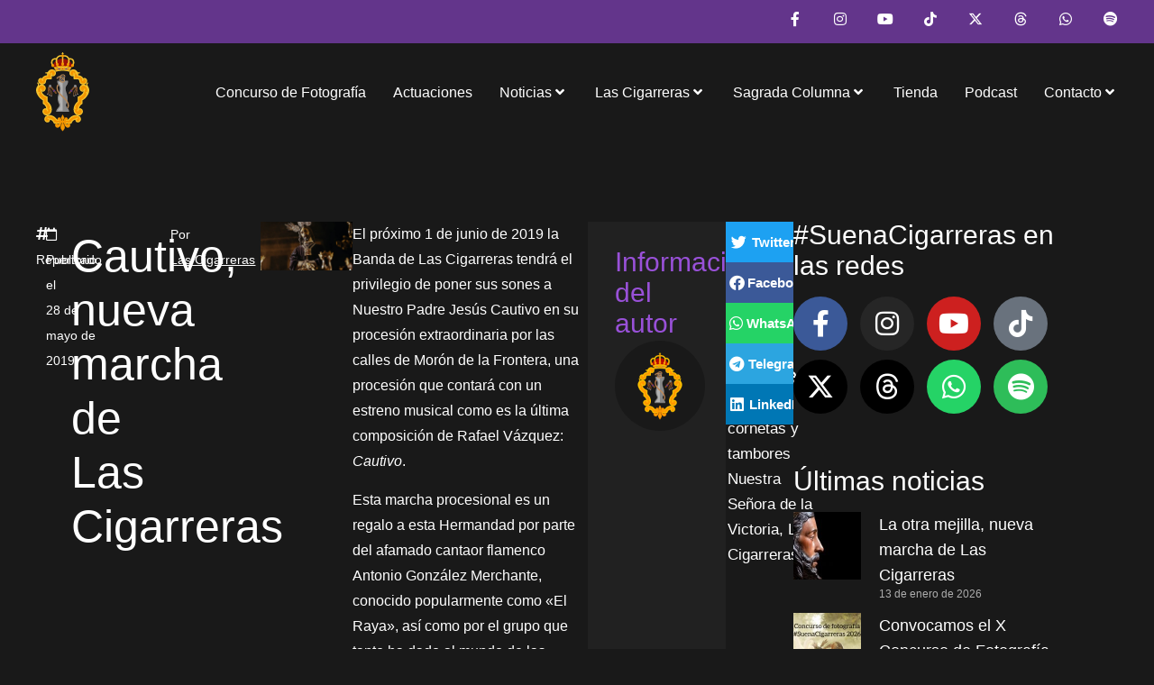

--- FILE ---
content_type: text/html; charset=UTF-8
request_url: https://lascigarreras.net/estrenos-2019-cautivo/
body_size: 20951
content:
<!doctype html>
<html lang="es" prefix="og: https://ogp.me/ns#">
<head>
	<meta charset="UTF-8">
	<meta name="viewport" content="width=device-width, initial-scale=1">
	<link rel="profile" href="https://gmpg.org/xfn/11">
	
<!-- Optimización para motores de búsqueda de Rank Math -  https://rankmath.com/ -->
<title>Cautivo, nueva marcha de Las Cigarreras | Las Cigarreras</title>
<meta name="description" content="El próximo 1 de junio de 2019 la Banda de Las Cigarreras estrenará la march Cautivo durante la procesión extraordinaria del Cautivo de Morón de la Frontera."/>
<meta name="robots" content="follow, index, max-snippet:-1, max-video-preview:-1, max-image-preview:large"/>
<link rel="canonical" href="https://lascigarreras.net/estrenos-2019-cautivo/" />
<meta property="og:locale" content="es_ES" />
<meta property="og:type" content="article" />
<meta property="og:title" content="Cautivo, nueva marcha de Las Cigarreras | Las Cigarreras" />
<meta property="og:description" content="El próximo 1 de junio de 2019 la Banda de Las Cigarreras estrenará la march Cautivo durante la procesión extraordinaria del Cautivo de Morón de la Frontera." />
<meta property="og:url" content="https://lascigarreras.net/estrenos-2019-cautivo/" />
<meta property="og:site_name" content="Las Cigarreras" />
<meta property="article:section" content="Repertorio" />
<meta property="og:updated_time" content="2023-07-03T18:55:06+02:00" />
<meta property="og:image" content="https://lascigarreras.net/wp-content/uploads/2019/05/190601-cautivo-estreno-cigarreras-moron.jpg" />
<meta property="og:image:secure_url" content="https://lascigarreras.net/wp-content/uploads/2019/05/190601-cautivo-estreno-cigarreras-moron.jpg" />
<meta property="og:image:width" content="1068" />
<meta property="og:image:height" content="712" />
<meta property="og:image:alt" content="Cautivo, nueva marcha de Las Cigarreras" />
<meta property="og:image:type" content="image/jpeg" />
<meta property="article:published_time" content="2019-05-28T20:39:08+02:00" />
<meta property="article:modified_time" content="2023-07-03T18:55:06+02:00" />
<meta name="twitter:card" content="summary_large_image" />
<meta name="twitter:title" content="Cautivo, nueva marcha de Las Cigarreras | Las Cigarreras" />
<meta name="twitter:description" content="El próximo 1 de junio de 2019 la Banda de Las Cigarreras estrenará la march Cautivo durante la procesión extraordinaria del Cautivo de Morón de la Frontera." />
<meta name="twitter:image" content="https://lascigarreras.net/wp-content/uploads/2019/05/190601-cautivo-estreno-cigarreras-moron.jpg" />
<script type="application/ld+json" class="rank-math-schema">{"@context":"https://schema.org","@graph":[{"@type":"Place","@id":"https://lascigarreras.net/#place","address":{"@type":"PostalAddress","streetAddress":"Parque Empresarial Arte Sacro \u00b7 Calle Ingenier\u00eda, 9 \u00b7 Naves 35-36-37","addressLocality":"Sevilla","addressRegion":"Sevilla","postalCode":"41005","addressCountry":"Espa\u00f1a"}},{"@type":["MusicGroup","Organization"],"@id":"https://lascigarreras.net/#organization","name":"Las Cigarreras","url":"https://lascigarreras.net","email":"info@lascigarreras.net","address":{"@type":"PostalAddress","streetAddress":"Parque Empresarial Arte Sacro \u00b7 Calle Ingenier\u00eda, 9 \u00b7 Naves 35-36-37","addressLocality":"Sevilla","addressRegion":"Sevilla","postalCode":"41005","addressCountry":"Espa\u00f1a"},"logo":{"@type":"ImageObject","@id":"https://lascigarreras.net/#logo","url":"https://lascigarreras.net/wp-content/uploads/2023/07/imagotipo_horizontal_positivo_color_og.png","contentUrl":"https://lascigarreras.net/wp-content/uploads/2023/07/imagotipo_horizontal_positivo_color_og.png","caption":"Las Cigarreras","inLanguage":"es","width":"1201","height":"356"},"location":{"@id":"https://lascigarreras.net/#place"}},{"@type":"WebSite","@id":"https://lascigarreras.net/#website","url":"https://lascigarreras.net","name":"Las Cigarreras","publisher":{"@id":"https://lascigarreras.net/#organization"},"inLanguage":"es"},{"@type":"ImageObject","@id":"https://lascigarreras.net/wp-content/uploads/2019/05/190601-cautivo-estreno-cigarreras-moron.jpg","url":"https://lascigarreras.net/wp-content/uploads/2019/05/190601-cautivo-estreno-cigarreras-moron.jpg","width":"1068","height":"712","inLanguage":"es"},{"@type":"WebPage","@id":"https://lascigarreras.net/estrenos-2019-cautivo/#webpage","url":"https://lascigarreras.net/estrenos-2019-cautivo/","name":"Cautivo, nueva marcha de Las Cigarreras | Las Cigarreras","datePublished":"2019-05-28T20:39:08+02:00","dateModified":"2023-07-03T18:55:06+02:00","isPartOf":{"@id":"https://lascigarreras.net/#website"},"primaryImageOfPage":{"@id":"https://lascigarreras.net/wp-content/uploads/2019/05/190601-cautivo-estreno-cigarreras-moron.jpg"},"inLanguage":"es"},{"@type":"Person","@id":"https://lascigarreras.net/estrenos-2019-cautivo/#author","name":"Las Cigarreras","image":{"@type":"ImageObject","@id":"https://lascigarreras.net/wp-content/uploads/2023/07/avatar_cigarreras-96x96.png","url":"https://lascigarreras.net/wp-content/uploads/2023/07/avatar_cigarreras-96x96.png","caption":"Las Cigarreras","inLanguage":"es"},"sameAs":["https://lascigarreras.net"],"worksFor":{"@id":"https://lascigarreras.net/#organization"}},{"@type":"BlogPosting","headline":"Cautivo, nueva marcha de Las Cigarreras | Las Cigarreras","datePublished":"2019-05-28T20:39:08+02:00","dateModified":"2023-07-03T18:55:06+02:00","articleSection":"Repertorio","author":{"@id":"https://lascigarreras.net/estrenos-2019-cautivo/#author","name":"Las Cigarreras"},"publisher":{"@id":"https://lascigarreras.net/#organization"},"description":"El pr\u00f3ximo 1 de junio de 2019 la Banda de Las Cigarreras estrenar\u00e1 la march Cautivo durante la procesi\u00f3n extraordinaria del Cautivo de Mor\u00f3n de la Frontera.","name":"Cautivo, nueva marcha de Las Cigarreras | Las Cigarreras","@id":"https://lascigarreras.net/estrenos-2019-cautivo/#richSnippet","isPartOf":{"@id":"https://lascigarreras.net/estrenos-2019-cautivo/#webpage"},"image":{"@id":"https://lascigarreras.net/wp-content/uploads/2019/05/190601-cautivo-estreno-cigarreras-moron.jpg"},"inLanguage":"es","mainEntityOfPage":{"@id":"https://lascigarreras.net/estrenos-2019-cautivo/#webpage"}}]}</script>
<!-- /Plugin Rank Math WordPress SEO -->

<link rel="alternate" title="oEmbed (JSON)" type="application/json+oembed" href="https://lascigarreras.net/wp-json/oembed/1.0/embed?url=https%3A%2F%2Flascigarreras.net%2Festrenos-2019-cautivo%2F" />
<link rel="alternate" title="oEmbed (XML)" type="text/xml+oembed" href="https://lascigarreras.net/wp-json/oembed/1.0/embed?url=https%3A%2F%2Flascigarreras.net%2Festrenos-2019-cautivo%2F&#038;format=xml" />
<style id='wp-img-auto-sizes-contain-inline-css'>
img:is([sizes=auto i],[sizes^="auto," i]){contain-intrinsic-size:3000px 1500px}
/*# sourceURL=wp-img-auto-sizes-contain-inline-css */
</style>
<link rel='stylesheet' id='woo-conditional-shipping-blocks-style-css' href='https://lascigarreras.net/wp-content/plugins/conditional-shipping-for-woocommerce/frontend/css/woo-conditional-shipping.css?ver=3.6.0.free' media='all' />
<link rel='stylesheet' id='correosoficial-wc-block-css' href='https://lascigarreras.net/wp-content/plugins/correosoficial/build/style-correosoficial-wc-block.css?ver=1.9.1' media='all' />
<link rel='stylesheet' id='correosoficial-wc-blocks-integration-css' href='https://lascigarreras.net/wp-content/plugins/correosoficial/build/style-index.css?ver=1.9.1' media='all' />
<link rel='stylesheet' id='hello-elementor-theme-style-css' href='https://lascigarreras.net/wp-content/themes/hello-elementor/theme.min.css?ver=3.3.0' media='all' />
<link rel='stylesheet' id='jet-menu-hello-css' href='https://lascigarreras.net/wp-content/plugins/jet-menu/integration/themes/hello-elementor/assets/css/style.css?ver=2.4.18' media='all' />
<style id='wp-emoji-styles-inline-css'>

	img.wp-smiley, img.emoji {
		display: inline !important;
		border: none !important;
		box-shadow: none !important;
		height: 1em !important;
		width: 1em !important;
		margin: 0 0.07em !important;
		vertical-align: -0.1em !important;
		background: none !important;
		padding: 0 !important;
	}
/*# sourceURL=wp-emoji-styles-inline-css */
</style>
<link rel='stylesheet' id='wp-block-library-css' href='https://lascigarreras.net/wp-includes/css/dist/block-library/style.min.css?ver=6.9' media='all' />
<style id='global-styles-inline-css'>
:root{--wp--preset--aspect-ratio--square: 1;--wp--preset--aspect-ratio--4-3: 4/3;--wp--preset--aspect-ratio--3-4: 3/4;--wp--preset--aspect-ratio--3-2: 3/2;--wp--preset--aspect-ratio--2-3: 2/3;--wp--preset--aspect-ratio--16-9: 16/9;--wp--preset--aspect-ratio--9-16: 9/16;--wp--preset--color--black: #000000;--wp--preset--color--cyan-bluish-gray: #abb8c3;--wp--preset--color--white: #ffffff;--wp--preset--color--pale-pink: #f78da7;--wp--preset--color--vivid-red: #cf2e2e;--wp--preset--color--luminous-vivid-orange: #ff6900;--wp--preset--color--luminous-vivid-amber: #fcb900;--wp--preset--color--light-green-cyan: #7bdcb5;--wp--preset--color--vivid-green-cyan: #00d084;--wp--preset--color--pale-cyan-blue: #8ed1fc;--wp--preset--color--vivid-cyan-blue: #0693e3;--wp--preset--color--vivid-purple: #9b51e0;--wp--preset--gradient--vivid-cyan-blue-to-vivid-purple: linear-gradient(135deg,rgb(6,147,227) 0%,rgb(155,81,224) 100%);--wp--preset--gradient--light-green-cyan-to-vivid-green-cyan: linear-gradient(135deg,rgb(122,220,180) 0%,rgb(0,208,130) 100%);--wp--preset--gradient--luminous-vivid-amber-to-luminous-vivid-orange: linear-gradient(135deg,rgb(252,185,0) 0%,rgb(255,105,0) 100%);--wp--preset--gradient--luminous-vivid-orange-to-vivid-red: linear-gradient(135deg,rgb(255,105,0) 0%,rgb(207,46,46) 100%);--wp--preset--gradient--very-light-gray-to-cyan-bluish-gray: linear-gradient(135deg,rgb(238,238,238) 0%,rgb(169,184,195) 100%);--wp--preset--gradient--cool-to-warm-spectrum: linear-gradient(135deg,rgb(74,234,220) 0%,rgb(151,120,209) 20%,rgb(207,42,186) 40%,rgb(238,44,130) 60%,rgb(251,105,98) 80%,rgb(254,248,76) 100%);--wp--preset--gradient--blush-light-purple: linear-gradient(135deg,rgb(255,206,236) 0%,rgb(152,150,240) 100%);--wp--preset--gradient--blush-bordeaux: linear-gradient(135deg,rgb(254,205,165) 0%,rgb(254,45,45) 50%,rgb(107,0,62) 100%);--wp--preset--gradient--luminous-dusk: linear-gradient(135deg,rgb(255,203,112) 0%,rgb(199,81,192) 50%,rgb(65,88,208) 100%);--wp--preset--gradient--pale-ocean: linear-gradient(135deg,rgb(255,245,203) 0%,rgb(182,227,212) 50%,rgb(51,167,181) 100%);--wp--preset--gradient--electric-grass: linear-gradient(135deg,rgb(202,248,128) 0%,rgb(113,206,126) 100%);--wp--preset--gradient--midnight: linear-gradient(135deg,rgb(2,3,129) 0%,rgb(40,116,252) 100%);--wp--preset--font-size--small: 13px;--wp--preset--font-size--medium: 20px;--wp--preset--font-size--large: 36px;--wp--preset--font-size--x-large: 42px;--wp--preset--spacing--20: 0.44rem;--wp--preset--spacing--30: 0.67rem;--wp--preset--spacing--40: 1rem;--wp--preset--spacing--50: 1.5rem;--wp--preset--spacing--60: 2.25rem;--wp--preset--spacing--70: 3.38rem;--wp--preset--spacing--80: 5.06rem;--wp--preset--shadow--natural: 6px 6px 9px rgba(0, 0, 0, 0.2);--wp--preset--shadow--deep: 12px 12px 50px rgba(0, 0, 0, 0.4);--wp--preset--shadow--sharp: 6px 6px 0px rgba(0, 0, 0, 0.2);--wp--preset--shadow--outlined: 6px 6px 0px -3px rgb(255, 255, 255), 6px 6px rgb(0, 0, 0);--wp--preset--shadow--crisp: 6px 6px 0px rgb(0, 0, 0);}:root { --wp--style--global--content-size: 800px;--wp--style--global--wide-size: 1200px; }:where(body) { margin: 0; }.wp-site-blocks > .alignleft { float: left; margin-right: 2em; }.wp-site-blocks > .alignright { float: right; margin-left: 2em; }.wp-site-blocks > .aligncenter { justify-content: center; margin-left: auto; margin-right: auto; }:where(.wp-site-blocks) > * { margin-block-start: 24px; margin-block-end: 0; }:where(.wp-site-blocks) > :first-child { margin-block-start: 0; }:where(.wp-site-blocks) > :last-child { margin-block-end: 0; }:root { --wp--style--block-gap: 24px; }:root :where(.is-layout-flow) > :first-child{margin-block-start: 0;}:root :where(.is-layout-flow) > :last-child{margin-block-end: 0;}:root :where(.is-layout-flow) > *{margin-block-start: 24px;margin-block-end: 0;}:root :where(.is-layout-constrained) > :first-child{margin-block-start: 0;}:root :where(.is-layout-constrained) > :last-child{margin-block-end: 0;}:root :where(.is-layout-constrained) > *{margin-block-start: 24px;margin-block-end: 0;}:root :where(.is-layout-flex){gap: 24px;}:root :where(.is-layout-grid){gap: 24px;}.is-layout-flow > .alignleft{float: left;margin-inline-start: 0;margin-inline-end: 2em;}.is-layout-flow > .alignright{float: right;margin-inline-start: 2em;margin-inline-end: 0;}.is-layout-flow > .aligncenter{margin-left: auto !important;margin-right: auto !important;}.is-layout-constrained > .alignleft{float: left;margin-inline-start: 0;margin-inline-end: 2em;}.is-layout-constrained > .alignright{float: right;margin-inline-start: 2em;margin-inline-end: 0;}.is-layout-constrained > .aligncenter{margin-left: auto !important;margin-right: auto !important;}.is-layout-constrained > :where(:not(.alignleft):not(.alignright):not(.alignfull)){max-width: var(--wp--style--global--content-size);margin-left: auto !important;margin-right: auto !important;}.is-layout-constrained > .alignwide{max-width: var(--wp--style--global--wide-size);}body .is-layout-flex{display: flex;}.is-layout-flex{flex-wrap: wrap;align-items: center;}.is-layout-flex > :is(*, div){margin: 0;}body .is-layout-grid{display: grid;}.is-layout-grid > :is(*, div){margin: 0;}body{padding-top: 0px;padding-right: 0px;padding-bottom: 0px;padding-left: 0px;}a:where(:not(.wp-element-button)){text-decoration: underline;}:root :where(.wp-element-button, .wp-block-button__link){background-color: #32373c;border-width: 0;color: #fff;font-family: inherit;font-size: inherit;font-style: inherit;font-weight: inherit;letter-spacing: inherit;line-height: inherit;padding-top: calc(0.667em + 2px);padding-right: calc(1.333em + 2px);padding-bottom: calc(0.667em + 2px);padding-left: calc(1.333em + 2px);text-decoration: none;text-transform: inherit;}.has-black-color{color: var(--wp--preset--color--black) !important;}.has-cyan-bluish-gray-color{color: var(--wp--preset--color--cyan-bluish-gray) !important;}.has-white-color{color: var(--wp--preset--color--white) !important;}.has-pale-pink-color{color: var(--wp--preset--color--pale-pink) !important;}.has-vivid-red-color{color: var(--wp--preset--color--vivid-red) !important;}.has-luminous-vivid-orange-color{color: var(--wp--preset--color--luminous-vivid-orange) !important;}.has-luminous-vivid-amber-color{color: var(--wp--preset--color--luminous-vivid-amber) !important;}.has-light-green-cyan-color{color: var(--wp--preset--color--light-green-cyan) !important;}.has-vivid-green-cyan-color{color: var(--wp--preset--color--vivid-green-cyan) !important;}.has-pale-cyan-blue-color{color: var(--wp--preset--color--pale-cyan-blue) !important;}.has-vivid-cyan-blue-color{color: var(--wp--preset--color--vivid-cyan-blue) !important;}.has-vivid-purple-color{color: var(--wp--preset--color--vivid-purple) !important;}.has-black-background-color{background-color: var(--wp--preset--color--black) !important;}.has-cyan-bluish-gray-background-color{background-color: var(--wp--preset--color--cyan-bluish-gray) !important;}.has-white-background-color{background-color: var(--wp--preset--color--white) !important;}.has-pale-pink-background-color{background-color: var(--wp--preset--color--pale-pink) !important;}.has-vivid-red-background-color{background-color: var(--wp--preset--color--vivid-red) !important;}.has-luminous-vivid-orange-background-color{background-color: var(--wp--preset--color--luminous-vivid-orange) !important;}.has-luminous-vivid-amber-background-color{background-color: var(--wp--preset--color--luminous-vivid-amber) !important;}.has-light-green-cyan-background-color{background-color: var(--wp--preset--color--light-green-cyan) !important;}.has-vivid-green-cyan-background-color{background-color: var(--wp--preset--color--vivid-green-cyan) !important;}.has-pale-cyan-blue-background-color{background-color: var(--wp--preset--color--pale-cyan-blue) !important;}.has-vivid-cyan-blue-background-color{background-color: var(--wp--preset--color--vivid-cyan-blue) !important;}.has-vivid-purple-background-color{background-color: var(--wp--preset--color--vivid-purple) !important;}.has-black-border-color{border-color: var(--wp--preset--color--black) !important;}.has-cyan-bluish-gray-border-color{border-color: var(--wp--preset--color--cyan-bluish-gray) !important;}.has-white-border-color{border-color: var(--wp--preset--color--white) !important;}.has-pale-pink-border-color{border-color: var(--wp--preset--color--pale-pink) !important;}.has-vivid-red-border-color{border-color: var(--wp--preset--color--vivid-red) !important;}.has-luminous-vivid-orange-border-color{border-color: var(--wp--preset--color--luminous-vivid-orange) !important;}.has-luminous-vivid-amber-border-color{border-color: var(--wp--preset--color--luminous-vivid-amber) !important;}.has-light-green-cyan-border-color{border-color: var(--wp--preset--color--light-green-cyan) !important;}.has-vivid-green-cyan-border-color{border-color: var(--wp--preset--color--vivid-green-cyan) !important;}.has-pale-cyan-blue-border-color{border-color: var(--wp--preset--color--pale-cyan-blue) !important;}.has-vivid-cyan-blue-border-color{border-color: var(--wp--preset--color--vivid-cyan-blue) !important;}.has-vivid-purple-border-color{border-color: var(--wp--preset--color--vivid-purple) !important;}.has-vivid-cyan-blue-to-vivid-purple-gradient-background{background: var(--wp--preset--gradient--vivid-cyan-blue-to-vivid-purple) !important;}.has-light-green-cyan-to-vivid-green-cyan-gradient-background{background: var(--wp--preset--gradient--light-green-cyan-to-vivid-green-cyan) !important;}.has-luminous-vivid-amber-to-luminous-vivid-orange-gradient-background{background: var(--wp--preset--gradient--luminous-vivid-amber-to-luminous-vivid-orange) !important;}.has-luminous-vivid-orange-to-vivid-red-gradient-background{background: var(--wp--preset--gradient--luminous-vivid-orange-to-vivid-red) !important;}.has-very-light-gray-to-cyan-bluish-gray-gradient-background{background: var(--wp--preset--gradient--very-light-gray-to-cyan-bluish-gray) !important;}.has-cool-to-warm-spectrum-gradient-background{background: var(--wp--preset--gradient--cool-to-warm-spectrum) !important;}.has-blush-light-purple-gradient-background{background: var(--wp--preset--gradient--blush-light-purple) !important;}.has-blush-bordeaux-gradient-background{background: var(--wp--preset--gradient--blush-bordeaux) !important;}.has-luminous-dusk-gradient-background{background: var(--wp--preset--gradient--luminous-dusk) !important;}.has-pale-ocean-gradient-background{background: var(--wp--preset--gradient--pale-ocean) !important;}.has-electric-grass-gradient-background{background: var(--wp--preset--gradient--electric-grass) !important;}.has-midnight-gradient-background{background: var(--wp--preset--gradient--midnight) !important;}.has-small-font-size{font-size: var(--wp--preset--font-size--small) !important;}.has-medium-font-size{font-size: var(--wp--preset--font-size--medium) !important;}.has-large-font-size{font-size: var(--wp--preset--font-size--large) !important;}.has-x-large-font-size{font-size: var(--wp--preset--font-size--x-large) !important;}
:root :where(.wp-block-pullquote){font-size: 1.5em;line-height: 1.6;}
/*# sourceURL=global-styles-inline-css */
</style>
<link rel='stylesheet' id='sumup-checkout-css' href='https://lascigarreras.net/wp-content/plugins/sumup-payment-gateway-for-woocommerce/assets/css/checkout/modal.min.css?ver=2.7.7' media='all' />
<link rel='stylesheet' id='woocommerce-layout-css' href='https://lascigarreras.net/wp-content/plugins/woocommerce/assets/css/woocommerce-layout.css?ver=10.4.3' media='all' />
<link rel='stylesheet' id='woocommerce-smallscreen-css' href='https://lascigarreras.net/wp-content/plugins/woocommerce/assets/css/woocommerce-smallscreen.css?ver=10.4.3' media='only screen and (max-width: 768px)' />
<link rel='stylesheet' id='woocommerce-general-css' href='https://lascigarreras.net/wp-content/plugins/woocommerce/assets/css/woocommerce.css?ver=10.4.3' media='all' />
<style id='woocommerce-inline-inline-css'>
.woocommerce form .form-row .required { visibility: visible; }
/*# sourceURL=woocommerce-inline-inline-css */
</style>
<link rel='stylesheet' id='woo_conditional_shipping_css-css' href='https://lascigarreras.net/wp-content/plugins/conditional-shipping-for-woocommerce/includes/frontend/../../frontend/css/woo-conditional-shipping.css?ver=3.6.0.free' media='all' />
<link rel='stylesheet' id='hello-elementor-css' href='https://lascigarreras.net/wp-content/themes/hello-elementor/style.min.css?ver=3.3.0' media='all' />
<link rel='stylesheet' id='hello-elementor-header-footer-css' href='https://lascigarreras.net/wp-content/themes/hello-elementor/header-footer.min.css?ver=3.3.0' media='all' />
<link rel='stylesheet' id='jet-fb-option-field-select-css' href='https://lascigarreras.net/wp-content/plugins/jetformbuilder/modules/option-field/assets/build/select.css?ver=0edd78a6f12e2b918b82' media='all' />
<link rel='stylesheet' id='jet-fb-option-field-checkbox-css' href='https://lascigarreras.net/wp-content/plugins/jetformbuilder/modules/option-field/assets/build/checkbox.css?ver=6e25adbbae5a5d1bb65e' media='all' />
<link rel='stylesheet' id='jet-fb-option-field-radio-css' href='https://lascigarreras.net/wp-content/plugins/jetformbuilder/modules/option-field/assets/build/radio.css?ver=7c6d0d4d7df91e6bd6a4' media='all' />
<link rel='stylesheet' id='jet-fb-advanced-choices-css' href='https://lascigarreras.net/wp-content/plugins/jetformbuilder/modules/advanced-choices/assets/build/main.css?ver=ca05550a7cac3b9b55a3' media='all' />
<link rel='stylesheet' id='jet-fb-wysiwyg-css' href='https://lascigarreras.net/wp-content/plugins/jetformbuilder/modules/wysiwyg/assets/build/wysiwyg.css?ver=5a4d16fb6d7a94700261' media='all' />
<link rel='stylesheet' id='jet-fb-switcher-css' href='https://lascigarreras.net/wp-content/plugins/jetformbuilder/modules/switcher/assets/build/switcher.css?ver=06c887a8b9195e5a119d' media='all' />
<link rel='stylesheet' id='jet-menu-public-styles-css' href='https://lascigarreras.net/wp-content/plugins/jet-menu/assets/public/css/public.css?ver=2.4.18' media='all' />
<link rel='stylesheet' id='jet-popup-frontend-css' href='https://lascigarreras.net/wp-content/plugins/jet-popup/assets/css/jet-popup-frontend.css?ver=2.0.20.3' media='all' />
<link rel='stylesheet' id='elementor-frontend-css' href='https://lascigarreras.net/wp-content/plugins/elementor/assets/css/frontend.min.css?ver=3.34.2' media='all' />
<link rel='stylesheet' id='widget-social-icons-css' href='https://lascigarreras.net/wp-content/plugins/elementor/assets/css/widget-social-icons.min.css?ver=3.34.2' media='all' />
<link rel='stylesheet' id='e-apple-webkit-css' href='https://lascigarreras.net/wp-content/plugins/elementor/assets/css/conditionals/apple-webkit.min.css?ver=3.34.2' media='all' />
<link rel='stylesheet' id='widget-image-css' href='https://lascigarreras.net/wp-content/plugins/elementor/assets/css/widget-image.min.css?ver=3.34.2' media='all' />
<link rel='stylesheet' id='e-sticky-css' href='https://lascigarreras.net/wp-content/plugins/elementor-pro/assets/css/modules/sticky.min.css?ver=3.34.0' media='all' />
<link rel='stylesheet' id='widget-image-box-css' href='https://lascigarreras.net/wp-content/plugins/elementor/assets/css/widget-image-box.min.css?ver=3.34.2' media='all' />
<link rel='stylesheet' id='widget-heading-css' href='https://lascigarreras.net/wp-content/plugins/elementor/assets/css/widget-heading.min.css?ver=3.34.2' media='all' />
<link rel='stylesheet' id='widget-icon-list-css' href='https://lascigarreras.net/wp-content/plugins/elementor/assets/css/widget-icon-list.min.css?ver=3.34.2' media='all' />
<link rel='stylesheet' id='swiper-css' href='https://lascigarreras.net/wp-content/plugins/elementor/assets/lib/swiper/v8/css/swiper.min.css?ver=8.4.5' media='all' />
<link rel='stylesheet' id='e-swiper-css' href='https://lascigarreras.net/wp-content/plugins/elementor/assets/css/conditionals/e-swiper.min.css?ver=3.34.2' media='all' />
<link rel='stylesheet' id='widget-author-box-css' href='https://lascigarreras.net/wp-content/plugins/elementor-pro/assets/css/widget-author-box.min.css?ver=3.34.0' media='all' />
<link rel='stylesheet' id='widget-share-buttons-css' href='https://lascigarreras.net/wp-content/plugins/elementor-pro/assets/css/widget-share-buttons.min.css?ver=3.34.0' media='all' />
<link rel='stylesheet' id='elementor-icons-shared-0-css' href='https://lascigarreras.net/wp-content/plugins/elementor/assets/lib/font-awesome/css/fontawesome.min.css?ver=5.15.3' media='all' />
<link rel='stylesheet' id='elementor-icons-fa-solid-css' href='https://lascigarreras.net/wp-content/plugins/elementor/assets/lib/font-awesome/css/solid.min.css?ver=5.15.3' media='all' />
<link rel='stylesheet' id='elementor-icons-fa-brands-css' href='https://lascigarreras.net/wp-content/plugins/elementor/assets/lib/font-awesome/css/brands.min.css?ver=5.15.3' media='all' />
<link rel='stylesheet' id='widget-posts-css' href='https://lascigarreras.net/wp-content/plugins/elementor-pro/assets/css/widget-posts.min.css?ver=3.34.0' media='all' />
<link rel='stylesheet' id='jet-blocks-css' href='https://lascigarreras.net/wp-content/uploads/elementor/css/custom-jet-blocks.css?ver=1.3.22' media='all' />
<link rel='stylesheet' id='elementor-icons-css' href='https://lascigarreras.net/wp-content/plugins/elementor/assets/lib/eicons/css/elementor-icons.min.css?ver=5.46.0' media='all' />
<link rel='stylesheet' id='elementor-post-5-css' href='https://lascigarreras.net/wp-content/uploads/elementor/css/post-5.css?ver=1768930811' media='all' />
<link rel='stylesheet' id='jet-blog-css' href='https://lascigarreras.net/wp-content/plugins/jet-blog/assets/css/jet-blog.css?ver=2.4.8' media='all' />
<link rel='stylesheet' id='jet-engine-frontend-css' href='https://lascigarreras.net/wp-content/plugins/jet-engine/assets/css/frontend.css?ver=3.8.2.1' media='all' />
<link rel='stylesheet' id='elementor-post-3565-css' href='https://lascigarreras.net/wp-content/uploads/elementor/css/post-3565.css?ver=1768930811' media='all' />
<link rel='stylesheet' id='elementor-post-6009-css' href='https://lascigarreras.net/wp-content/uploads/elementor/css/post-6009.css?ver=1768930807' media='all' />
<link rel='stylesheet' id='elementor-post-3702-css' href='https://lascigarreras.net/wp-content/uploads/elementor/css/post-3702.css?ver=1768930811' media='all' />
<link rel='stylesheet' id='co_global-css' href='https://lascigarreras.net/wp-content/plugins/correosoficial/views/commons/css/global.css?ver=1.9.1' media='all' />
<link rel='stylesheet' id='co_checkout-css' href='https://lascigarreras.net/wp-content/plugins/correosoficial/views/commons/css/checkout.css?ver=1.9.1' media='all' />
<link rel='stylesheet' id='co_override_checkout-css' href='https://lascigarreras.net/wp-content/plugins/correosoficial/override/css/checkout.css?ver=1.9.1' media='all' />
<link rel='stylesheet' id='hello-elementor-child-style-css' href='https://lascigarreras.net/wp-content/themes/hello-theme-child-master/style.css?ver=2.0.0' media='all' />
<link rel='stylesheet' id='elementor-icons-fa-regular-css' href='https://lascigarreras.net/wp-content/plugins/elementor/assets/lib/font-awesome/css/regular.min.css?ver=5.15.3' media='all' />
<script src="https://lascigarreras.net/wp-includes/js/jquery/jquery.min.js?ver=3.7.1" id="jquery-core-js"></script>
<script src="https://lascigarreras.net/wp-content/plugins/woocommerce/assets/js/jquery-blockui/jquery.blockUI.min.js?ver=2.7.0-wc.10.4.3" id="wc-jquery-blockui-js" defer data-wp-strategy="defer"></script>
<script src="https://lascigarreras.net/wp-content/plugins/woocommerce/assets/js/js-cookie/js.cookie.min.js?ver=2.1.4-wc.10.4.3" id="wc-js-cookie-js" defer data-wp-strategy="defer"></script>
<script id="woocommerce-js-extra">
var woocommerce_params = {"ajax_url":"/wp-admin/admin-ajax.php","wc_ajax_url":"/?wc-ajax=%%endpoint%%","i18n_password_show":"Mostrar contrase\u00f1a","i18n_password_hide":"Ocultar contrase\u00f1a"};
//# sourceURL=woocommerce-js-extra
</script>
<script src="https://lascigarreras.net/wp-content/plugins/woocommerce/assets/js/frontend/woocommerce.min.js?ver=10.4.3" id="woocommerce-js" defer data-wp-strategy="defer"></script>
<script id="woo-conditional-shipping-js-js-extra">
var conditional_shipping_settings = {"trigger_fields":[]};
//# sourceURL=woo-conditional-shipping-js-js-extra
</script>
<script src="https://lascigarreras.net/wp-content/plugins/conditional-shipping-for-woocommerce/includes/frontend/../../frontend/js/woo-conditional-shipping.js?ver=3.6.0.free" id="woo-conditional-shipping-js-js"></script>
<link rel="https://api.w.org/" href="https://lascigarreras.net/wp-json/" /><link rel="alternate" title="JSON" type="application/json" href="https://lascigarreras.net/wp-json/wp/v2/posts/2474" /><!-- Google site verification - Google for WooCommerce -->
<meta name="google-site-verification" content="v6uexmpxkOwspxOxYJH_6o3_TZJMI8un5k9cq5HHNzQ" />
	<noscript><style>.woocommerce-product-gallery{ opacity: 1 !important; }</style></noscript>
	<!-- Google Tag Manager -->
<script>(function(w,d,s,l,i){w[l]=w[l]||[];w[l].push({'gtm.start':
new Date().getTime(),event:'gtm.js'});var f=d.getElementsByTagName(s)[0],
j=d.createElement(s),dl=l!='dataLayer'?'&l='+l:'';j.async=true;j.src=
'https://www.googletagmanager.com/gtm.js?id='+i+dl;f.parentNode.insertBefore(j,f);
})(window,document,'script','dataLayer','GTM-MWRMF25T');</script>
<!-- End Google Tag Manager -->
<script async src="https://pagead2.googlesyndication.com/pagead/js/adsbygoogle.js?client=ca-pub-2932772337987156"
     crossorigin="anonymous"></script>
			<style>
				.e-con.e-parent:nth-of-type(n+4):not(.e-lazyloaded):not(.e-no-lazyload),
				.e-con.e-parent:nth-of-type(n+4):not(.e-lazyloaded):not(.e-no-lazyload) * {
					background-image: none !important;
				}
				@media screen and (max-height: 1024px) {
					.e-con.e-parent:nth-of-type(n+3):not(.e-lazyloaded):not(.e-no-lazyload),
					.e-con.e-parent:nth-of-type(n+3):not(.e-lazyloaded):not(.e-no-lazyload) * {
						background-image: none !important;
					}
				}
				@media screen and (max-height: 640px) {
					.e-con.e-parent:nth-of-type(n+2):not(.e-lazyloaded):not(.e-no-lazyload),
					.e-con.e-parent:nth-of-type(n+2):not(.e-lazyloaded):not(.e-no-lazyload) * {
						background-image: none !important;
					}
				}
			</style>
			<link rel="icon" href="https://lascigarreras.net/wp-content/uploads/2023/07/cropped-imagotipo_favicon-32x32.png" sizes="32x32" />
<link rel="icon" href="https://lascigarreras.net/wp-content/uploads/2023/07/cropped-imagotipo_favicon-192x192.png" sizes="192x192" />
<link rel="apple-touch-icon" href="https://lascigarreras.net/wp-content/uploads/2023/07/cropped-imagotipo_favicon-180x180.png" />
<meta name="msapplication-TileImage" content="https://lascigarreras.net/wp-content/uploads/2023/07/cropped-imagotipo_favicon-270x270.png" />
</head>
<body class="wp-singular post-template-default single single-post postid-2474 single-format-standard wp-embed-responsive wp-theme-hello-elementor wp-child-theme-hello-theme-child-master theme-hello-elementor woocommerce-no-js theme-default jet-mega-menu-location jet-engine-optimized-dom elementor-default elementor-kit-5 elementor-page-3702">

<!-- Google Tag Manager (noscript) -->
<noscript><iframe src="https://www.googletagmanager.com/ns.html?id=GTM-MWRMF25T"
height="0" width="0" style="display:none;visibility:hidden"></iframe></noscript>
<!-- End Google Tag Manager (noscript) -->

<a class="skip-link screen-reader-text" href="#content">Ir al contenido</a>

		<header data-elementor-type="header" data-elementor-id="3565" class="elementor elementor-3565 elementor-location-header" data-elementor-post-type="elementor_library">
			<div class="elementor-element elementor-element-ec2be55 e-grid e-con-boxed e-con e-parent" data-id="ec2be55" data-element_type="container" data-settings="{&quot;background_background&quot;:&quot;classic&quot;}">
					<div class="e-con-inner">
				<div class="elementor-element elementor-element-7a24dfe elementor-shape-square elementor-grid-mobile-5 e-grid-align-right e-grid-align-mobile-center elementor-widget-mobile__width-initial elementor-grid-0 elementor-widget elementor-widget-social-icons" data-id="7a24dfe" data-element_type="widget" data-widget_type="social-icons.default">
				<div class="elementor-widget-container">
							<div class="elementor-social-icons-wrapper elementor-grid" role="list">
							<span class="elementor-grid-item" role="listitem">
					<a class="elementor-icon elementor-social-icon elementor-social-icon-facebook-f elementor-repeater-item-ef8e189" href="https://www.facebook.com/lascigarreras" target="_blank">
						<span class="elementor-screen-only">Facebook-f</span>
						<i aria-hidden="true" class="fab fa-facebook-f"></i>					</a>
				</span>
							<span class="elementor-grid-item" role="listitem">
					<a class="elementor-icon elementor-social-icon elementor-social-icon-instagram elementor-repeater-item-9667385" href="https://www.instagram.com/lascigarreras/" target="_blank">
						<span class="elementor-screen-only">Instagram</span>
						<i aria-hidden="true" class="fab fa-instagram"></i>					</a>
				</span>
							<span class="elementor-grid-item" role="listitem">
					<a class="elementor-icon elementor-social-icon elementor-social-icon-youtube elementor-repeater-item-fcfb630" href="http://youtube.com/lascigarreras/?sub_confirmation=1" target="_blank">
						<span class="elementor-screen-only">Youtube</span>
						<i aria-hidden="true" class="fab fa-youtube"></i>					</a>
				</span>
							<span class="elementor-grid-item" role="listitem">
					<a class="elementor-icon elementor-social-icon elementor-social-icon-tiktok elementor-repeater-item-d0b57ce" href="https://www.tiktok.com/@lascigarreras" target="_blank">
						<span class="elementor-screen-only">Tiktok</span>
						<i aria-hidden="true" class="fab fa-tiktok"></i>					</a>
				</span>
							<span class="elementor-grid-item" role="listitem">
					<a class="elementor-icon elementor-social-icon elementor-social-icon-x-twitter elementor-repeater-item-ecceb16" href="https://x.com/lascigarreras" target="_blank">
						<span class="elementor-screen-only">X-twitter</span>
						<i aria-hidden="true" class="fab fa-x-twitter"></i>					</a>
				</span>
							<span class="elementor-grid-item" role="listitem">
					<a class="elementor-icon elementor-social-icon elementor-social-icon-threads elementor-repeater-item-645c350" href="https://www.threads.net/@lascigarreras" target="_blank">
						<span class="elementor-screen-only">Threads</span>
						<i aria-hidden="true" class="fab fa-threads"></i>					</a>
				</span>
							<span class="elementor-grid-item" role="listitem">
					<a class="elementor-icon elementor-social-icon elementor-social-icon-whatsapp elementor-repeater-item-1f33803" href="https://whatsapp.com/channel/0029VaD0GSX5q08khpyY9d1I" target="_blank">
						<span class="elementor-screen-only">Whatsapp</span>
						<i aria-hidden="true" class="fab fa-whatsapp"></i>					</a>
				</span>
							<span class="elementor-grid-item" role="listitem">
					<a class="elementor-icon elementor-social-icon elementor-social-icon-spotify elementor-repeater-item-b9525c3" href="https://open.spotify.com/artist/682MTOLBDFubIW0fcw0tbr" target="_blank">
						<span class="elementor-screen-only">Spotify</span>
						<i aria-hidden="true" class="fab fa-spotify"></i>					</a>
				</span>
					</div>
						</div>
				</div>
					</div>
				</div>
		<div class="elementor-element elementor-element-a7907a8 e-grid e-con-boxed e-con e-parent" data-id="a7907a8" data-element_type="container" data-settings="{&quot;background_background&quot;:&quot;classic&quot;,&quot;sticky&quot;:&quot;top&quot;,&quot;sticky_on&quot;:[&quot;desktop&quot;,&quot;tablet&quot;,&quot;mobile&quot;],&quot;sticky_offset&quot;:0,&quot;sticky_effects_offset&quot;:0,&quot;sticky_anchor_link_offset&quot;:0}">
					<div class="e-con-inner">
				<div class="elementor-element elementor-element-1e81bf6 elementor-widget elementor-widget-image" data-id="1e81bf6" data-element_type="widget" data-widget_type="image.default">
				<div class="elementor-widget-container">
																<a href="https://lascigarreras.net">
							<img fetchpriority="high" width="600" height="900" src="https://lascigarreras.net/wp-content/uploads/2023/07/imagotipo_positivo_color.svg" class="attachment-full size-full wp-image-3596" alt="" />								</a>
															</div>
				</div>
				<div class="elementor-element elementor-element-ca3045d elementor-widget__width-inherit elementor-widget elementor-widget-jet-mega-menu" data-id="ca3045d" data-element_type="widget" data-widget_type="jet-mega-menu.default">
				<div class="elementor-widget-container">
					<div class="jet-mega-menu jet-mega-menu--layout-horizontal jet-mega-menu--sub-position-right jet-mega-menu--dropdown-layout-default jet-mega-menu--dropdown-position-right jet-mega-menu--animation-fade jet-mega-menu--location-elementor    jet-mega-menu--fill-svg-icons" data-settings='{"menuId":"46","menuUniqId":"697161b133d83","rollUp":false,"megaAjaxLoad":false,"layout":"horizontal","subEvent":"hover","subCloseBehavior":"mouseleave","mouseLeaveDelay":500,"subTrigger":"item","subPosition":"right","megaWidthType":"container","megaWidthSelector":"","breakpoint":768,"signatures":[]}'><div class="jet-mega-menu-toggle" role="button" tabindex="0" aria-label="Open/Close Menu"><div class="jet-mega-menu-toggle-icon jet-mega-menu-toggle-icon--default-state"><i class="fas fa-bars"></i></div><div class="jet-mega-menu-toggle-icon jet-mega-menu-toggle-icon--opened-state"><i class="fas fa-times"></i></div></div><nav class="jet-mega-menu-container" aria-label="Main nav"><ul class="jet-mega-menu-list"><li id="jet-mega-menu-item-7242" class="jet-mega-menu-item jet-mega-menu-item-type-post_type jet-mega-menu-item-object-page jet-mega-menu-item--default jet-mega-menu-item--top-level jet-mega-menu-item-7242"><div class="jet-mega-menu-item__inner"><a href="https://lascigarreras.net/concurso-de-fotografia-suena-cigarreras/" class="jet-mega-menu-item__link jet-mega-menu-item__link--top-level"><div class="jet-mega-menu-item__title"><div class="jet-mega-menu-item__label">Concurso de Fotografía</div></div></a></div></li>
<li id="jet-mega-menu-item-3581" class="jet-mega-menu-item jet-mega-menu-item-type-custom jet-mega-menu-item-object-custom jet-mega-menu-item--default jet-mega-menu-item--top-level jet-mega-menu-item-3581"><div class="jet-mega-menu-item__inner"><a href="https://lascigarreras.net/actuaciones/" class="jet-mega-menu-item__link jet-mega-menu-item__link--top-level"><div class="jet-mega-menu-item__title"><div class="jet-mega-menu-item__label">Actuaciones</div></div></a></div></li>
<li id="jet-mega-menu-item-3582" class="jet-mega-menu-item jet-mega-menu-item-type-custom jet-mega-menu-item-object-custom jet-mega-menu-item-has-children jet-mega-menu-item--default jet-mega-menu-item--top-level jet-mega-menu-item-3582"><div class="jet-mega-menu-item__inner" role="button" tabindex="0" aria-haspopup="true" aria-expanded="false" aria-label="Noticias"><a class="jet-mega-menu-item__link jet-mega-menu-item__link--top-level"><div class="jet-mega-menu-item__title"><div class="jet-mega-menu-item__label">Noticias</div></div></a><div class="jet-mega-menu-item__dropdown"><i class="fas fa-angle-down"></i></div></div>
<div class='jet-mega-menu-sub-menu'><ul  class="jet-mega-menu-sub-menu__list">
	<li id="jet-mega-menu-item-3881" class="jet-mega-menu-item jet-mega-menu-item-type-post_type jet-mega-menu-item-object-page jet-mega-menu-item--default jet-mega-menu-item--sub-level jet-mega-menu-item-3881"><div class="jet-mega-menu-item__inner"><a href="https://lascigarreras.net/actualidad/" class="jet-mega-menu-item__link jet-mega-menu-item__link--sub-level"><div class="jet-mega-menu-item__title"><div class="jet-mega-menu-item__label">Actualidad</div></div></a></div></li>
	<li id="jet-mega-menu-item-3880" class="jet-mega-menu-item jet-mega-menu-item-type-post_type jet-mega-menu-item-object-page jet-mega-menu-item--default jet-mega-menu-item--sub-level jet-mega-menu-item-3880"><div class="jet-mega-menu-item__inner"><a href="https://lascigarreras.net/hemeroteca/" class="jet-mega-menu-item__link jet-mega-menu-item__link--sub-level"><div class="jet-mega-menu-item__title"><div class="jet-mega-menu-item__label">Hemeroteca</div></div></a></div></li>
</ul></div>
</li>
<li id="jet-mega-menu-item-3583" class="jet-mega-menu-item jet-mega-menu-item-type-custom jet-mega-menu-item-object-custom jet-mega-menu-item-has-children jet-mega-menu-item--default jet-mega-menu-item--top-level jet-mega-menu-item-3583"><div class="jet-mega-menu-item__inner" role="button" tabindex="0" aria-haspopup="true" aria-expanded="false" aria-label="Las Cigarreras"><a class="jet-mega-menu-item__link jet-mega-menu-item__link--top-level"><div class="jet-mega-menu-item__title"><div class="jet-mega-menu-item__label">Las Cigarreras</div></div></a><div class="jet-mega-menu-item__dropdown"><i class="fas fa-angle-down"></i></div></div>
<div class='jet-mega-menu-sub-menu'><ul  class="jet-mega-menu-sub-menu__list">
	<li id="jet-mega-menu-item-3584" class="jet-mega-menu-item jet-mega-menu-item-type-custom jet-mega-menu-item-object-custom jet-mega-menu-item-has-children jet-mega-menu-item--default jet-mega-menu-item--sub-level jet-mega-menu-item-3584"><div class="jet-mega-menu-item__inner" role="button" tabindex="0" aria-haspopup="true" aria-expanded="false" aria-label="Historia"><a href="https://lascigarreras.net/historia/" class="jet-mega-menu-item__link jet-mega-menu-item__link--sub-level"><div class="jet-mega-menu-item__title"><div class="jet-mega-menu-item__label">Historia</div></div></a><div class="jet-mega-menu-item__dropdown"><i class="fas fa-angle-down"></i></div></div>
	<div class='jet-mega-menu-sub-menu'><ul  class="jet-mega-menu-sub-menu__list">
		<li id="jet-mega-menu-item-6591" class="jet-mega-menu-item jet-mega-menu-item-type-post_type jet-mega-menu-item-object-page jet-mega-menu-item--default jet-mega-menu-item--sub-level jet-mega-menu-item-6591"><div class="jet-mega-menu-item__inner"><a href="https://lascigarreras.net/historia/1979-1989/" class="jet-mega-menu-item__link jet-mega-menu-item__link--sub-level"><div class="jet-mega-menu-item__title"><div class="jet-mega-menu-item__label">Primera década (1979-1989)</div></div></a></div></li>
		<li id="jet-mega-menu-item-6590" class="jet-mega-menu-item jet-mega-menu-item-type-post_type jet-mega-menu-item-object-page jet-mega-menu-item--default jet-mega-menu-item--sub-level jet-mega-menu-item-6590"><div class="jet-mega-menu-item__inner"><a href="https://lascigarreras.net/historia/1989-1999/" class="jet-mega-menu-item__link jet-mega-menu-item__link--sub-level"><div class="jet-mega-menu-item__title"><div class="jet-mega-menu-item__label">Segunda década (1989-1999)</div></div></a></div></li>
		<li id="jet-mega-menu-item-6589" class="jet-mega-menu-item jet-mega-menu-item-type-post_type jet-mega-menu-item-object-page jet-mega-menu-item--default jet-mega-menu-item--sub-level jet-mega-menu-item-6589"><div class="jet-mega-menu-item__inner"><a href="https://lascigarreras.net/historia/1999-2009/" class="jet-mega-menu-item__link jet-mega-menu-item__link--sub-level"><div class="jet-mega-menu-item__title"><div class="jet-mega-menu-item__label">Tercera década (1999-2009)</div></div></a></div></li>
		<li id="jet-mega-menu-item-6588" class="jet-mega-menu-item jet-mega-menu-item-type-post_type jet-mega-menu-item-object-page jet-mega-menu-item--default jet-mega-menu-item--sub-level jet-mega-menu-item-6588"><div class="jet-mega-menu-item__inner"><a href="https://lascigarreras.net/historia/2009-2019/" class="jet-mega-menu-item__link jet-mega-menu-item__link--sub-level"><div class="jet-mega-menu-item__title"><div class="jet-mega-menu-item__label">Cuarta década (2009-2019)</div></div></a></div></li>
		<li id="jet-mega-menu-item-6810" class="jet-mega-menu-item jet-mega-menu-item-type-post_type jet-mega-menu-item-object-page jet-mega-menu-item--default jet-mega-menu-item--sub-level jet-mega-menu-item-6810"><div class="jet-mega-menu-item__inner"><a href="https://lascigarreras.net/historia/2019-2029/" class="jet-mega-menu-item__link jet-mega-menu-item__link--sub-level"><div class="jet-mega-menu-item__title"><div class="jet-mega-menu-item__label">Quinta década (2019-Actualmente)</div></div></a></div></li>
	</ul></div>
</li>
	<li id="jet-mega-menu-item-5881" class="jet-mega-menu-item jet-mega-menu-item-type-custom jet-mega-menu-item-object-custom jet-mega-menu-item-has-children jet-mega-menu-item--default jet-mega-menu-item--sub-level jet-mega-menu-item-5881"><div class="jet-mega-menu-item__inner" role="button" tabindex="0" aria-haspopup="true" aria-expanded="false" aria-label="Repertorio"><a href="https://lascigarreras.net/repertorio/" class="jet-mega-menu-item__link jet-mega-menu-item__link--sub-level"><div class="jet-mega-menu-item__title"><div class="jet-mega-menu-item__label">Repertorio</div></div></a><div class="jet-mega-menu-item__dropdown"><i class="fas fa-angle-down"></i></div></div>
	<div class='jet-mega-menu-sub-menu'><ul  class="jet-mega-menu-sub-menu__list">
		<li id="jet-mega-menu-item-5955" class="jet-mega-menu-item jet-mega-menu-item-type-custom jet-mega-menu-item-object-custom jet-mega-menu-item--default jet-mega-menu-item--sub-level jet-mega-menu-item-5955"><div class="jet-mega-menu-item__inner"><a href="https://lascigarreras.net/repertorio-actual/" class="jet-mega-menu-item__link jet-mega-menu-item__link--sub-level"><div class="jet-mega-menu-item__title"><div class="jet-mega-menu-item__label">Repertorio actual</div></div></a></div></li>
		<li id="jet-mega-menu-item-5954" class="jet-mega-menu-item jet-mega-menu-item-type-custom jet-mega-menu-item-object-custom jet-mega-menu-item--default jet-mega-menu-item--sub-level jet-mega-menu-item-5954"><div class="jet-mega-menu-item__inner"><a href="https://lascigarreras.net/repertorio-historico/" class="jet-mega-menu-item__link jet-mega-menu-item__link--sub-level"><div class="jet-mega-menu-item__title"><div class="jet-mega-menu-item__label">Repertorio histórico</div></div></a></div></li>
		<li id="jet-mega-menu-item-5972" class="jet-mega-menu-item jet-mega-menu-item-type-custom jet-mega-menu-item-object-custom jet-mega-menu-item--default jet-mega-menu-item--sub-level jet-mega-menu-item-5972"><div class="jet-mega-menu-item__inner"><a href="https://lascigarreras.net/obras-y-ordinario/" class="jet-mega-menu-item__link jet-mega-menu-item__link--sub-level"><div class="jet-mega-menu-item__title"><div class="jet-mega-menu-item__label">Obras y ordinario</div></div></a></div></li>
	</ul></div>
</li>
	<li id="jet-mega-menu-item-7360" class="jet-mega-menu-item jet-mega-menu-item-type-post_type jet-mega-menu-item-object-page jet-mega-menu-item--default jet-mega-menu-item--sub-level jet-mega-menu-item-7360"><div class="jet-mega-menu-item__inner"><a href="https://lascigarreras.net/direccion/" class="jet-mega-menu-item__link jet-mega-menu-item__link--sub-level"><div class="jet-mega-menu-item__title"><div class="jet-mega-menu-item__label">Dirección</div></div></a></div></li>
	<li id="jet-mega-menu-item-8110" class="jet-mega-menu-item jet-mega-menu-item-type-custom jet-mega-menu-item-object-custom jet-mega-menu-item--default jet-mega-menu-item--sub-level jet-mega-menu-item-8110"><div class="jet-mega-menu-item__inner"><a href="https://lascigarreras.net/componentes/" class="jet-mega-menu-item__link jet-mega-menu-item__link--sub-level"><div class="jet-mega-menu-item__title"><div class="jet-mega-menu-item__label">Componentes</div></div></a></div></li>
</ul></div>
</li>
<li id="jet-mega-menu-item-7842" class="jet-mega-menu-item jet-mega-menu-item-type-post_type jet-mega-menu-item-object-page jet-mega-menu-item-has-children jet-mega-menu-item--default jet-mega-menu-item--top-level jet-mega-menu-item-7842"><div class="jet-mega-menu-item__inner" role="button" tabindex="0" aria-haspopup="true" aria-expanded="false" aria-label="Sagrada Columna"><a href="https://lascigarreras.net/sagrada-columna/" class="jet-mega-menu-item__link jet-mega-menu-item__link--top-level"><div class="jet-mega-menu-item__title"><div class="jet-mega-menu-item__label">Sagrada Columna</div></div></a><div class="jet-mega-menu-item__dropdown"><i class="fas fa-angle-down"></i></div></div>
<div class='jet-mega-menu-sub-menu'><ul  class="jet-mega-menu-sub-menu__list">
	<li id="jet-mega-menu-item-8381" class="jet-mega-menu-item jet-mega-menu-item-type-post_type jet-mega-menu-item-object-page jet-mega-menu-item--default jet-mega-menu-item--sub-level jet-mega-menu-item-8381"><div class="jet-mega-menu-item__inner"><a href="https://lascigarreras.net/sagrada-columna/repertorio/" class="jet-mega-menu-item__link jet-mega-menu-item__link--sub-level"><div class="jet-mega-menu-item__title"><div class="jet-mega-menu-item__label">Repertorio</div></div></a></div></li>
	<li id="jet-mega-menu-item-7884" class="jet-mega-menu-item jet-mega-menu-item-type-post_type jet-mega-menu-item-object-page jet-mega-menu-item--default jet-mega-menu-item--sub-level jet-mega-menu-item-7884"><div class="jet-mega-menu-item__inner"><a href="https://lascigarreras.net/sagrada-columna/direccion/" class="jet-mega-menu-item__link jet-mega-menu-item__link--sub-level"><div class="jet-mega-menu-item__title"><div class="jet-mega-menu-item__label">Dirección</div></div></a></div></li>
	<li id="jet-mega-menu-item-8744" class="jet-mega-menu-item jet-mega-menu-item-type-post_type jet-mega-menu-item-object-page jet-mega-menu-item--default jet-mega-menu-item--sub-level jet-mega-menu-item-8744"><div class="jet-mega-menu-item__inner"><a href="https://lascigarreras.net/sagrada-columna/componentes/" class="jet-mega-menu-item__link jet-mega-menu-item__link--sub-level"><div class="jet-mega-menu-item__title"><div class="jet-mega-menu-item__label">Componentes</div></div></a></div></li>
</ul></div>
</li>
<li id="jet-mega-menu-item-6430" class="jet-mega-menu-item jet-mega-menu-item-type-post_type jet-mega-menu-item-object-page jet-mega-menu-item--default jet-mega-menu-item--top-level jet-mega-menu-item-6430"><div class="jet-mega-menu-item__inner"><a href="https://lascigarreras.net/tienda/" class="jet-mega-menu-item__link jet-mega-menu-item__link--top-level"><div class="jet-mega-menu-item__title"><div class="jet-mega-menu-item__label">Tienda</div></div></a></div></li>
<li id="jet-mega-menu-item-6673" class="jet-mega-menu-item jet-mega-menu-item-type-post_type jet-mega-menu-item-object-page jet-mega-menu-item--default jet-mega-menu-item--top-level jet-mega-menu-item-6673"><div class="jet-mega-menu-item__inner"><a href="https://lascigarreras.net/podcast/" class="jet-mega-menu-item__link jet-mega-menu-item__link--top-level"><div class="jet-mega-menu-item__title"><div class="jet-mega-menu-item__label">Podcast</div></div></a></div></li>
<li id="jet-mega-menu-item-6819" class="jet-mega-menu-item jet-mega-menu-item-type-post_type jet-mega-menu-item-object-page jet-mega-menu-item-has-children jet-mega-menu-item--default jet-mega-menu-item--top-level jet-mega-menu-item-6819"><div class="jet-mega-menu-item__inner" role="button" tabindex="0" aria-haspopup="true" aria-expanded="false" aria-label="Contacto"><a href="https://lascigarreras.net/contacto/" class="jet-mega-menu-item__link jet-mega-menu-item__link--top-level"><div class="jet-mega-menu-item__title"><div class="jet-mega-menu-item__label">Contacto</div></div></a><div class="jet-mega-menu-item__dropdown"><i class="fas fa-angle-down"></i></div></div>
<div class='jet-mega-menu-sub-menu'><ul  class="jet-mega-menu-sub-menu__list">
	<li id="jet-mega-menu-item-6820" class="jet-mega-menu-item jet-mega-menu-item-type-post_type jet-mega-menu-item-object-page jet-mega-menu-item--default jet-mega-menu-item--sub-level jet-mega-menu-item-6820"><div class="jet-mega-menu-item__inner"><a href="https://lascigarreras.net/aprende-musica/" class="jet-mega-menu-item__link jet-mega-menu-item__link--sub-level"><div class="jet-mega-menu-item__title"><div class="jet-mega-menu-item__label">Aprende música</div></div></a></div></li>
	<li id="jet-mega-menu-item-7391" class="jet-mega-menu-item jet-mega-menu-item-type-post_type jet-mega-menu-item-object-page jet-mega-menu-item--default jet-mega-menu-item--sub-level jet-mega-menu-item-7391"><div class="jet-mega-menu-item__inner"><a href="https://lascigarreras.net/ser-de-las-cigarreras/" class="jet-mega-menu-item__link jet-mega-menu-item__link--sub-level"><div class="jet-mega-menu-item__title"><div class="jet-mega-menu-item__label">Ser de Las Cigarreras</div></div></a></div></li>
</ul></div>
</li>
</ul></nav></div>				</div>
				</div>
					</div>
				</div>
				</header>
				<div data-elementor-type="single-post" data-elementor-id="3702" class="elementor elementor-3702 elementor-location-single post-2474 post type-post status-publish format-standard has-post-thumbnail hentry category-repertorio" data-elementor-post-type="elementor_library">
			<main class="elementor-element elementor-element-622c4d1 e-flex e-con-boxed e-con e-parent" data-id="622c4d1" data-element_type="container" data-settings="{&quot;background_background&quot;:&quot;classic&quot;}">
					<div class="e-con-inner">
		<article class="elementor-element elementor-element-c38f95e e-con-full e-flex e-con e-child" data-id="c38f95e" data-element_type="container">
				<div class="elementor-element elementor-element-d711f1c elementor-widget elementor-widget-jet-listing-dynamic-terms" data-id="d711f1c" data-element_type="widget" data-widget_type="jet-listing-dynamic-terms.default">
				<div class="elementor-widget-container">
					<div class="jet-listing jet-listing-dynamic-terms"><i class="jet-listing-dynamic-terms__icon fas fa-hashtag" aria-hidden="true"></i><a href="https://lascigarreras.net/categoria/repertorio/" class="jet-listing-dynamic-terms__link">Repertorio</a></div>				</div>
				</div>
				<div class="elementor-element elementor-element-aeeb6be elementor-widget elementor-widget-jet-listing-dynamic-meta" data-id="aeeb6be" data-element_type="widget" data-widget_type="jet-listing-dynamic-meta.default">
				<div class="elementor-widget-container">
					<div class="jet-listing jet-listing-dynamic-meta meta-layout-inline"><div class="jet-listing-dynamic-meta__date jet-listing-dynamic-meta__item"><i class="jet-listing-dynamic-meta__icon far fa-calendar" aria-hidden="true"></i><span class="jet-listing-dynamic-meta__prefix">Publicado el</span><span class="jet-listing-dynamic-meta__item-val"><time datetime="2019-05-28T20:39:08+02:00">28 de mayo de 2019</time></span></div></div>				</div>
				</div>
				<div class="elementor-element elementor-element-ac454b9 elementor-widget elementor-widget-jet-listing-dynamic-field" data-id="ac454b9" data-element_type="widget" data-widget_type="jet-listing-dynamic-field.default">
				<div class="elementor-widget-container">
					<h1 class="jet-listing-dynamic-field__content" >Cautivo, nueva marcha de Las Cigarreras</h1>				</div>
				</div>
				<div class="elementor-element elementor-element-3973e6c elementor-widget__width-inherit elementor-widget elementor-widget-jet-listing-dynamic-meta" data-id="3973e6c" data-element_type="widget" data-widget_type="jet-listing-dynamic-meta.default">
				<div class="elementor-widget-container">
					<div class="jet-listing jet-listing-dynamic-meta meta-layout-inline"><div class="jet-listing-dynamic-meta__author jet-listing-dynamic-meta__item"><span class="jet-listing-dynamic-meta__prefix">Por</span><a href="https://lascigarreras.net/author/lascigarreras/" class="jet-listing-dynamic-meta__item-val">Las Cigarreras</a></div></div>				</div>
				</div>
				<div class="elementor-element elementor-element-5c1d93b elementor-widget elementor-widget-theme-post-featured-image elementor-widget-image" data-id="5c1d93b" data-element_type="widget" data-widget_type="theme-post-featured-image.default">
				<div class="elementor-widget-container">
															<img width="850" height="450" src="https://lascigarreras.net/wp-content/uploads/2019/05/190601-cautivo-estreno-cigarreras-moron-850x450.jpg" class="attachment-articulo size-articulo wp-image-2475" alt="" />															</div>
				</div>
				<div class="elementor-element elementor-element-341ccc0 elementor-widget elementor-widget-jet-listing-dynamic-field" data-id="341ccc0" data-element_type="widget" id="contenido_articulo" data-widget_type="jet-listing-dynamic-field.default">
				<div class="elementor-widget-container">
					<div class="jet-listing-dynamic-field__content" >
<p>El próximo 1 de junio de 2019 la Banda de Las Cigarreras tendrá el privilegio de poner sus sones a Nuestro Padre Jesús Cautivo en su procesión extraordinaria por las calles de Morón de la Frontera, <strong>una procesión que contará con un estreno musical como es la última composición de Rafael Vázquez: <em>Cautivo</em>. </strong></p>



<p>Esta marcha procesional es <strong>un regalo a esta Hermandad por parte del afamado cantaor flamenco Antonio González Merchante</strong>, conocido popularmente como «El Raya», así como por el grupo que tanto ha dado al mundo de las sevillanas durante varias décadas, «Los Rocieros».</p>



<p>Bajo el nombre de <em>Cautivo</em>, Rafael Vázquez Mateo ha querido poner el colofón musical a los actos que la Hermandad del Cautivo de Morón está celebrando con motivo de su 75º aniversario fundacional. </p>



<p>De este modo, el próximo día 1 de junio de 2019 la marcha <em>Cautivo</em> será estrenada tras el Señor al que está dedicada a lo largo de su procesión extraordinaria. <strong>¡Os esperamos a todos en Morón de la Frontera!</strong></p>



<p style="text-align:right">Fotografía: <a href="https://twitter.com/jorgecabrera94" target="_blank" rel="noopener">Jorge Cabrera</a></p>
</div>				</div>
				</div>
		<div class="elementor-element elementor-element-2eaa511 e-flex e-con-boxed e-con e-child" data-id="2eaa511" data-element_type="container" data-settings="{&quot;background_background&quot;:&quot;classic&quot;}">
					<div class="e-con-inner">
				<div class="elementor-element elementor-element-9e435df elementor-widget elementor-widget-heading" data-id="9e435df" data-element_type="widget" data-widget_type="heading.default">
				<div class="elementor-widget-container">
					<span class="elementor-heading-title elementor-size-default">Información del autor</span>				</div>
				</div>
				<div class="elementor-element elementor-element-c1e213b elementor-author-box--layout-image-left elementor-author-box--avatar-yes elementor-author-box--name-yes elementor-author-box--biography-yes elementor-widget elementor-widget-author-box" data-id="c1e213b" data-element_type="widget" data-widget_type="author-box.default">
				<div class="elementor-widget-container">
							<div class="elementor-author-box">
							<a href="https://lascigarreras.net/author/lascigarreras/" class="elementor-author-box__avatar">
					<img src="https://lascigarreras.net/wp-content/uploads/2023/07/avatar_cigarreras.png" alt="Imagen de Las Cigarreras" loading="lazy">
				</a>
			
			<div class="elementor-author-box__text">
									<a href="https://lascigarreras.net/author/lascigarreras/">
						<span class="elementor-author-box__name">
							Las Cigarreras						</span>
					</a>
				
									<div class="elementor-author-box__bio">
						Banda de cornetas y tambores Nuestra Señora de la Victoria, Las Cigarreras.					</div>
				
							</div>
		</div>
						</div>
				</div>
					</div>
				</div>
				<div class="elementor-element elementor-element-87e8c7a elementor-share-buttons--skin-flat elementor-share-buttons--view-icon-text elementor-share-buttons--shape-square elementor-grid-0 elementor-share-buttons--color-official elementor-widget elementor-widget-share-buttons" data-id="87e8c7a" data-element_type="widget" data-widget_type="share-buttons.default">
				<div class="elementor-widget-container">
							<div class="elementor-grid" role="list">
								<div class="elementor-grid-item" role="listitem">
						<div class="elementor-share-btn elementor-share-btn_twitter" role="button" tabindex="0" aria-label="Compartir en twitter">
															<span class="elementor-share-btn__icon">
								<i class="fab fa-twitter" aria-hidden="true"></i>							</span>
																						<div class="elementor-share-btn__text">
																			<span class="elementor-share-btn__title">
										Twitter									</span>
																	</div>
													</div>
					</div>
									<div class="elementor-grid-item" role="listitem">
						<div class="elementor-share-btn elementor-share-btn_facebook" role="button" tabindex="0" aria-label="Compartir en facebook">
															<span class="elementor-share-btn__icon">
								<i class="fab fa-facebook" aria-hidden="true"></i>							</span>
																						<div class="elementor-share-btn__text">
																			<span class="elementor-share-btn__title">
										Facebook									</span>
																	</div>
													</div>
					</div>
									<div class="elementor-grid-item" role="listitem">
						<div class="elementor-share-btn elementor-share-btn_whatsapp" role="button" tabindex="0" aria-label="Compartir en whatsapp">
															<span class="elementor-share-btn__icon">
								<i class="fab fa-whatsapp" aria-hidden="true"></i>							</span>
																						<div class="elementor-share-btn__text">
																			<span class="elementor-share-btn__title">
										WhatsApp									</span>
																	</div>
													</div>
					</div>
									<div class="elementor-grid-item" role="listitem">
						<div class="elementor-share-btn elementor-share-btn_telegram" role="button" tabindex="0" aria-label="Compartir en telegram">
															<span class="elementor-share-btn__icon">
								<i class="fab fa-telegram" aria-hidden="true"></i>							</span>
																						<div class="elementor-share-btn__text">
																			<span class="elementor-share-btn__title">
										Telegram									</span>
																	</div>
													</div>
					</div>
									<div class="elementor-grid-item" role="listitem">
						<div class="elementor-share-btn elementor-share-btn_linkedin" role="button" tabindex="0" aria-label="Compartir en linkedin">
															<span class="elementor-share-btn__icon">
								<i class="fab fa-linkedin" aria-hidden="true"></i>							</span>
																						<div class="elementor-share-btn__text">
																			<span class="elementor-share-btn__title">
										LinkedIn									</span>
																	</div>
													</div>
					</div>
						</div>
						</div>
				</div>
				</article>
		<aside class="elementor-element elementor-element-83f9f44 e-con-full e-flex e-con e-child" data-id="83f9f44" data-element_type="container">
				<div class="elementor-element elementor-element-917c741 elementor-widget elementor-widget-heading" data-id="917c741" data-element_type="widget" data-widget_type="heading.default">
				<div class="elementor-widget-container">
					<span class="elementor-heading-title elementor-size-default">#SuenaCigarreras en las redes</span>				</div>
				</div>
				<div class="elementor-element elementor-element-879b91f elementor-shape-circle e-grid-align-left elementor-grid-0 elementor-widget elementor-widget-social-icons" data-id="879b91f" data-element_type="widget" data-widget_type="social-icons.default">
				<div class="elementor-widget-container">
							<div class="elementor-social-icons-wrapper elementor-grid" role="list">
							<span class="elementor-grid-item" role="listitem">
					<a class="elementor-icon elementor-social-icon elementor-social-icon-facebook-f elementor-repeater-item-f105c74" href="https://www.facebook.com/lascigarreras" target="_blank">
						<span class="elementor-screen-only">Facebook-f</span>
						<i aria-hidden="true" class="fab fa-facebook-f"></i>					</a>
				</span>
							<span class="elementor-grid-item" role="listitem">
					<a class="elementor-icon elementor-social-icon elementor-social-icon-instagram elementor-repeater-item-0a06bfd" href="https://www.instagram.com/lascigarreras" target="_blank">
						<span class="elementor-screen-only">Instagram</span>
						<i aria-hidden="true" class="fab fa-instagram"></i>					</a>
				</span>
							<span class="elementor-grid-item" role="listitem">
					<a class="elementor-icon elementor-social-icon elementor-social-icon-youtube elementor-repeater-item-dfbeaef" href="http://youtube.com/lascigarreras/?sub_confirmation=1" target="_blank">
						<span class="elementor-screen-only">Youtube</span>
						<i aria-hidden="true" class="fab fa-youtube"></i>					</a>
				</span>
							<span class="elementor-grid-item" role="listitem">
					<a class="elementor-icon elementor-social-icon elementor-social-icon-tiktok elementor-repeater-item-8483170" href="https://www.tiktok.com/@lascigarreras" target="_blank">
						<span class="elementor-screen-only">Tiktok</span>
						<i aria-hidden="true" class="fab fa-tiktok"></i>					</a>
				</span>
							<span class="elementor-grid-item" role="listitem">
					<a class="elementor-icon elementor-social-icon elementor-social-icon-x-twitter elementor-repeater-item-5381b44" href="https://www.twitter.com/lascigarreras" target="_blank">
						<span class="elementor-screen-only">X-twitter</span>
						<i aria-hidden="true" class="fab fa-x-twitter"></i>					</a>
				</span>
							<span class="elementor-grid-item" role="listitem">
					<a class="elementor-icon elementor-social-icon elementor-social-icon-threads elementor-repeater-item-ea684fc" href="https://www.threads.net/@lascigarreras" target="_blank">
						<span class="elementor-screen-only">Threads</span>
						<i aria-hidden="true" class="fab fa-threads"></i>					</a>
				</span>
							<span class="elementor-grid-item" role="listitem">
					<a class="elementor-icon elementor-social-icon elementor-social-icon-whatsapp elementor-repeater-item-27cc734" href="https://whatsapp.com/channel/0029VaD0GSX5q08khpyY9d1I" target="_blank">
						<span class="elementor-screen-only">Whatsapp</span>
						<i aria-hidden="true" class="fab fa-whatsapp"></i>					</a>
				</span>
							<span class="elementor-grid-item" role="listitem">
					<a class="elementor-icon elementor-social-icon elementor-social-icon-spotify elementor-repeater-item-c630c5f" href="https://open.spotify.com/artist/682MTOLBDFubIW0fcw0tbr" target="_blank">
						<span class="elementor-screen-only">Spotify</span>
						<i aria-hidden="true" class="fab fa-spotify"></i>					</a>
				</span>
					</div>
						</div>
				</div>
				<div class="elementor-element elementor-element-1cff03a elementor-widget elementor-widget-heading" data-id="1cff03a" data-element_type="widget" data-widget_type="heading.default">
				<div class="elementor-widget-container">
					<span class="elementor-heading-title elementor-size-default">Últimas noticias</span>				</div>
				</div>
				<div class="elementor-element elementor-element-46856da elementor-grid-1 elementor-posts--thumbnail-left elementor-grid-tablet-2 elementor-grid-mobile-1 elementor-widget elementor-widget-posts" data-id="46856da" data-element_type="widget" data-settings="{&quot;classic_columns&quot;:&quot;1&quot;,&quot;classic_row_gap&quot;:{&quot;unit&quot;:&quot;px&quot;,&quot;size&quot;:30,&quot;sizes&quot;:[]},&quot;classic_columns_tablet&quot;:&quot;2&quot;,&quot;classic_columns_mobile&quot;:&quot;1&quot;,&quot;classic_row_gap_tablet&quot;:{&quot;unit&quot;:&quot;px&quot;,&quot;size&quot;:&quot;&quot;,&quot;sizes&quot;:[]},&quot;classic_row_gap_mobile&quot;:{&quot;unit&quot;:&quot;px&quot;,&quot;size&quot;:&quot;&quot;,&quot;sizes&quot;:[]}}" data-widget_type="posts.classic">
				<div class="elementor-widget-container">
							<div class="elementor-posts-container elementor-posts elementor-posts--skin-classic elementor-grid" role="list">
				<article class="elementor-post elementor-grid-item post-11701 post type-post status-publish format-standard has-post-thumbnail hentry category-bofeta category-repertorio" role="listitem">
				<a class="elementor-post__thumbnail__link" href="https://lascigarreras.net/estrenos-2026-la-otra-mejilla/" tabindex="-1" >
			<div class="elementor-post__thumbnail"><img width="150" height="150" src="https://lascigarreras.net/wp-content/uploads/2026/01/260113_la_otra_mejilla_marcha-150x150.jpg" class="attachment-thumbnail size-thumbnail wp-image-11703" alt="La otra mejilla, nueva marcha de Las Cigarreras" /></div>
		</a>
				<div class="elementor-post__text">
				<span class="elementor-post__title">
			<a href="https://lascigarreras.net/estrenos-2026-la-otra-mejilla/" >
				La otra mejilla, nueva marcha de Las Cigarreras			</a>
		</span>
				<div class="elementor-post__meta-data">
					<span class="elementor-post-date">
			13 de enero de 2026		</span>
				</div>
				</div>
				</article>
				<article class="elementor-post elementor-grid-item post-11691 post type-post status-publish format-standard has-post-thumbnail hentry category-dia-a-dia category-semana-santa" role="listitem">
				<a class="elementor-post__thumbnail__link" href="https://lascigarreras.net/convocamos-el-x-concurso-de-fotografia-suena-cigarreras/" tabindex="-1" >
			<div class="elementor-post__thumbnail"><img loading="lazy" width="150" height="150" src="https://lascigarreras.net/wp-content/uploads/2026/01/26012_concurso_fotografia_cofrade-150x150.jpg" class="attachment-thumbnail size-thumbnail wp-image-11697" alt="Convocamos el X Concurso de Fotografía Suena Cigarreras" /></div>
		</a>
				<div class="elementor-post__text">
				<span class="elementor-post__title">
			<a href="https://lascigarreras.net/convocamos-el-x-concurso-de-fotografia-suena-cigarreras/" >
				Convocamos el X Concurso de Fotografía Suena Cigarreras			</a>
		</span>
				<div class="elementor-post__meta-data">
					<span class="elementor-post-date">
			12 de enero de 2026		</span>
				</div>
				</div>
				</article>
				<article class="elementor-post elementor-grid-item post-11679 post type-post status-publish format-standard has-post-thumbnail hentry category-dia-a-dia" role="listitem">
				<a class="elementor-post__thumbnail__link" href="https://lascigarreras.net/pastora-una-nueva-cigarrera/" tabindex="-1" >
			<div class="elementor-post__thumbnail"><img loading="lazy" width="150" height="150" src="https://lascigarreras.net/wp-content/uploads/2026/01/260111_nacimiento_pastora-150x150.jpg" class="attachment-thumbnail size-thumbnail wp-image-11681" alt="" /></div>
		</a>
				<div class="elementor-post__text">
				<span class="elementor-post__title">
			<a href="https://lascigarreras.net/pastora-una-nueva-cigarrera/" >
				Pastora, una nueva cigarrera			</a>
		</span>
				<div class="elementor-post__meta-data">
					<span class="elementor-post-date">
			11 de enero de 2026		</span>
				</div>
				</div>
				</article>
				<article class="elementor-post elementor-grid-item post-11606 post type-post status-publish format-standard has-post-thumbnail hentry category-procesiones tag-cronica" role="listitem">
				<a class="elementor-post__thumbnail__link" href="https://lascigarreras.net/pasacalles-la-algaba-2025/" tabindex="-1" >
			<div class="elementor-post__thumbnail"><img loading="lazy" width="150" height="150" src="https://lascigarreras.net/wp-content/uploads/2025/12/251129_pasacalles_algaba-150x150.jpg" class="attachment-thumbnail size-thumbnail wp-image-11607" alt="Los sones cigarreros, antesala de Jesús Nazareno por las calles de La Algaba" /></div>
		</a>
				<div class="elementor-post__text">
				<span class="elementor-post__title">
			<a href="https://lascigarreras.net/pasacalles-la-algaba-2025/" >
				Los sones cigarreros, antesala de Jesús Nazareno por las calles de La Algaba			</a>
		</span>
				<div class="elementor-post__meta-data">
					<span class="elementor-post-date">
			2 de diciembre de 2025		</span>
				</div>
				</div>
				</article>
				<article class="elementor-post elementor-grid-item post-11601 post type-post status-publish format-standard has-post-thumbnail hentry category-conciertos tag-cronica" role="listitem">
				<a class="elementor-post__thumbnail__link" href="https://lascigarreras.net/concierto-marco-2025/" tabindex="-1" >
			<div class="elementor-post__thumbnail"><img loading="lazy" width="150" height="150" src="https://lascigarreras.net/wp-content/uploads/2025/12/251129_marco-150x150.jpg" class="attachment-thumbnail size-thumbnail wp-image-11603" alt="Música cigarrera en la segunda edición de MARCO" /></div>
		</a>
				<div class="elementor-post__text">
				<span class="elementor-post__title">
			<a href="https://lascigarreras.net/concierto-marco-2025/" >
				Música cigarrera en la segunda edición de MARCO			</a>
		</span>
				<div class="elementor-post__meta-data">
					<span class="elementor-post-date">
			1 de diciembre de 2025		</span>
				</div>
				</div>
				</article>
				</div>
		
						</div>
				</div>
				<div class="elementor-element elementor-element-f5f82c2 elementor-widget elementor-widget-html" data-id="f5f82c2" data-element_type="widget" data-widget_type="html.default">
				<div class="elementor-widget-container">
					<script async src="https://pagead2.googlesyndication.com/pagead/js/adsbygoogle.js?client=ca-pub-2932772337987156"
     crossorigin="anonymous"></script>
<!-- Anuncio sidebar -->
<ins class="adsbygoogle"
     style="display:block"
     data-ad-client="ca-pub-2932772337987156"
     data-ad-slot="7351142958"
     data-ad-format="auto"
     data-full-width-responsive="true"></ins>
<script>
     (adsbygoogle = window.adsbygoogle || []).push({});
</script>				</div>
				</div>
				<div class="elementor-element elementor-element-c49799b elementor-widget elementor-widget-heading" data-id="c49799b" data-element_type="widget" data-widget_type="heading.default">
				<div class="elementor-widget-container">
					<span class="elementor-heading-title elementor-size-default">Últimas crónicas</span>				</div>
				</div>
				<div class="elementor-element elementor-element-94b263a elementor-grid-1 elementor-posts--thumbnail-left elementor-grid-tablet-2 elementor-grid-mobile-1 elementor-widget elementor-widget-posts" data-id="94b263a" data-element_type="widget" data-settings="{&quot;classic_columns&quot;:&quot;1&quot;,&quot;classic_row_gap&quot;:{&quot;unit&quot;:&quot;px&quot;,&quot;size&quot;:30,&quot;sizes&quot;:[]},&quot;classic_columns_tablet&quot;:&quot;2&quot;,&quot;classic_columns_mobile&quot;:&quot;1&quot;,&quot;classic_row_gap_tablet&quot;:{&quot;unit&quot;:&quot;px&quot;,&quot;size&quot;:&quot;&quot;,&quot;sizes&quot;:[]},&quot;classic_row_gap_mobile&quot;:{&quot;unit&quot;:&quot;px&quot;,&quot;size&quot;:&quot;&quot;,&quot;sizes&quot;:[]}}" data-widget_type="posts.classic">
				<div class="elementor-widget-container">
							<div class="elementor-posts-container elementor-posts elementor-posts--skin-classic elementor-grid" role="list">
				<article class="elementor-post elementor-grid-item post-11606 post type-post status-publish format-standard has-post-thumbnail hentry category-procesiones tag-cronica" role="listitem">
				<a class="elementor-post__thumbnail__link" href="https://lascigarreras.net/pasacalles-la-algaba-2025/" tabindex="-1" >
			<div class="elementor-post__thumbnail"><img loading="lazy" width="150" height="150" src="https://lascigarreras.net/wp-content/uploads/2025/12/251129_pasacalles_algaba-150x150.jpg" class="attachment-thumbnail size-thumbnail wp-image-11607" alt="Los sones cigarreros, antesala de Jesús Nazareno por las calles de La Algaba" /></div>
		</a>
				<div class="elementor-post__text">
				<span class="elementor-post__title">
			<a href="https://lascigarreras.net/pasacalles-la-algaba-2025/" >
				Los sones cigarreros, antesala de Jesús Nazareno por las calles de La Algaba			</a>
		</span>
				<div class="elementor-post__meta-data">
					<span class="elementor-post-date">
			2 de diciembre de 2025		</span>
				</div>
				</div>
				</article>
				<article class="elementor-post elementor-grid-item post-11601 post type-post status-publish format-standard has-post-thumbnail hentry category-conciertos tag-cronica" role="listitem">
				<a class="elementor-post__thumbnail__link" href="https://lascigarreras.net/concierto-marco-2025/" tabindex="-1" >
			<div class="elementor-post__thumbnail"><img loading="lazy" width="150" height="150" src="https://lascigarreras.net/wp-content/uploads/2025/12/251129_marco-150x150.jpg" class="attachment-thumbnail size-thumbnail wp-image-11603" alt="Música cigarrera en la segunda edición de MARCO" /></div>
		</a>
				<div class="elementor-post__text">
				<span class="elementor-post__title">
			<a href="https://lascigarreras.net/concierto-marco-2025/" >
				Música cigarrera en la segunda edición de MARCO			</a>
		</span>
				<div class="elementor-post__meta-data">
					<span class="elementor-post-date">
			1 de diciembre de 2025		</span>
				</div>
				</div>
				</article>
				<article class="elementor-post elementor-grid-item post-11566 post type-post status-publish format-standard has-post-thumbnail hentry category-conciertos category-madre-cigarrera tag-cronica" role="listitem">
				<a class="elementor-post__thumbnail__link" href="https://lascigarreras.net/madre-cigarrera-2025/" tabindex="-1" >
			<div class="elementor-post__thumbnail"><img loading="lazy" width="150" height="150" src="https://lascigarreras.net/wp-content/uploads/2025/11/251122_galardon_madre_cigarrera_2025-150x150.jpg" class="attachment-thumbnail size-thumbnail wp-image-11567" alt="Entrega del Galardón Madre Cigarrera 2025 a Don José Torrano Sigler" /></div>
		</a>
				<div class="elementor-post__text">
				<span class="elementor-post__title">
			<a href="https://lascigarreras.net/madre-cigarrera-2025/" >
				El Galardón Madre Cigarrera volvió a Los Remedios en un sentido homenaje a «nuestro Pepe» Torrano			</a>
		</span>
				<div class="elementor-post__meta-data">
					<span class="elementor-post-date">
			25 de noviembre de 2025		</span>
				</div>
				</div>
				</article>
				<article class="elementor-post elementor-grid-item post-11471 post type-post status-publish format-standard has-post-thumbnail hentry category-procesiones tag-cronica" role="listitem">
				<a class="elementor-post__thumbnail__link" href="https://lascigarreras.net/extraordinaria-sanlucar-2025/" tabindex="-1" >
			<div class="elementor-post__thumbnail"><img loading="lazy" width="150" height="150" src="https://lascigarreras.net/wp-content/uploads/2025/10/251025_estudiantes_sanlucar_cigarreras-150x150.jpg" class="attachment-thumbnail size-thumbnail wp-image-11476" alt="Las Cigarreras en la extraordinaria de Los Estudiantes de Sanlúcar de Barrameda" /></div>
		</a>
				<div class="elementor-post__text">
				<span class="elementor-post__title">
			<a href="https://lascigarreras.net/extraordinaria-sanlucar-2025/" >
				Sanlúcar se rindió a su Hermandad de Los Estudiantes			</a>
		</span>
				<div class="elementor-post__meta-data">
					<span class="elementor-post-date">
			29 de octubre de 2025		</span>
				</div>
				</div>
				</article>
				<article class="elementor-post elementor-grid-item post-11467 post type-post status-publish format-standard has-post-thumbnail hentry category-conciertos tag-cronica" role="listitem">
				<a class="elementor-post__thumbnail__link" href="https://lascigarreras.net/concierto-san-jose-de-la-rinconada-2025/" tabindex="-1" >
			<div class="elementor-post__thumbnail"><img loading="lazy" width="150" height="150" src="https://lascigarreras.net/wp-content/uploads/2025/10/251023_concierto_infancia_solidaria_cigarreras-150x150.jpg" class="attachment-thumbnail size-thumbnail wp-image-11468" alt="Nuestra partitura por la Infancia Solidaria" /></div>
		</a>
				<div class="elementor-post__text">
				<span class="elementor-post__title">
			<a href="https://lascigarreras.net/concierto-san-jose-de-la-rinconada-2025/" >
				Nuestra partitura por la Infancia Solidaria			</a>
		</span>
				<div class="elementor-post__meta-data">
					<span class="elementor-post-date">
			24 de octubre de 2025		</span>
				</div>
				</div>
				</article>
				</div>
		
						</div>
				</div>
				<div class="elementor-element elementor-element-288e495 elementor-widget elementor-widget-html" data-id="288e495" data-element_type="widget" data-widget_type="html.default">
				<div class="elementor-widget-container">
					<script async src="https://pagead2.googlesyndication.com/pagead/js/adsbygoogle.js?client=ca-pub-2932772337987156"
     crossorigin="anonymous"></script>
<!-- Anuncio sidebar -->
<ins class="adsbygoogle"
     style="display:block"
     data-ad-client="ca-pub-2932772337987156"
     data-ad-slot="7351142958"
     data-ad-format="auto"
     data-full-width-responsive="true"></ins>
<script>
     (adsbygoogle = window.adsbygoogle || []).push({});
</script>				</div>
				</div>
				</aside>
					</div>
				</main>
				</div>
				<footer data-elementor-type="footer" data-elementor-id="6009" class="elementor elementor-6009 elementor-location-footer" data-elementor-post-type="elementor_library">
			<div class="elementor-element elementor-element-e3ae94b e-flex e-con-boxed e-con e-parent" data-id="e3ae94b" data-element_type="container" data-settings="{&quot;background_background&quot;:&quot;classic&quot;}">
					<div class="e-con-inner">
				<div class="elementor-element elementor-element-a6684e2 elementor-position-left elementor-vertical-align-middle elementor-widget elementor-widget-image-box" data-id="a6684e2" data-element_type="widget" data-widget_type="image-box.default">
				<div class="elementor-widget-container">
					<div class="elementor-image-box-wrapper"><figure class="elementor-image-box-img"><img fetchpriority="high" width="600" height="900" src="https://lascigarreras.net/wp-content/uploads/2023/07/imagotipo_positivo_color.svg" class="attachment-full size-full wp-image-3596" alt="" /></figure><div class="elementor-image-box-content"><span class="elementor-image-box-title">Sobre la Banda de Las Cigarreras</span><p class="elementor-image-box-description">La Banda de Cornetas y Tambores Nuestra Señora de la Victoria, conocida popularmente en la Semana Santa de Sevilla como Las Cigarreras y fundada en 1979, así como la Banda de Cornetas y Tambores Sagrada Columna y Azotes, antigua banda juvenil y fundada en 1992, pertenecen a la Hermandad de la Sagrada Columna y Azotes de Sevilla.</p></div></div>				</div>
				</div>
		<div class="elementor-element elementor-element-82a091b e-con-full e-flex e-con e-child" data-id="82a091b" data-element_type="container">
				<div class="elementor-element elementor-element-816d08a elementor-widget elementor-widget-heading" data-id="816d08a" data-element_type="widget" data-widget_type="heading.default">
				<div class="elementor-widget-container">
					<span class="elementor-heading-title elementor-size-default">Las Cigarreras</span>				</div>
				</div>
				<div class="elementor-element elementor-element-8db8684 elementor-mobile-align-center elementor-icon-list--layout-traditional elementor-list-item-link-full_width elementor-widget elementor-widget-icon-list" data-id="8db8684" data-element_type="widget" data-widget_type="icon-list.default">
				<div class="elementor-widget-container">
							<ul class="elementor-icon-list-items">
							<li class="elementor-icon-list-item">
											<a href="https://lascigarreras.net/historia/">

											<span class="elementor-icon-list-text">Historia</span>
											</a>
									</li>
								<li class="elementor-icon-list-item">
											<a href="https://lascigarreras.net/categoria-composicion/repertorio-actual/">

											<span class="elementor-icon-list-text">Repertorio actual</span>
											</a>
									</li>
								<li class="elementor-icon-list-item">
											<a href="https://lascigarreras.net/categoria-composicion/repertorio-historico/">

											<span class="elementor-icon-list-text">Repertorio histórico</span>
											</a>
									</li>
								<li class="elementor-icon-list-item">
											<a href="https://lascigarreras.net/categoria-composicion/obras-y-ordinario/">

											<span class="elementor-icon-list-text">Obras y ordinario</span>
											</a>
									</li>
								<li class="elementor-icon-list-item">
											<a href="https://lascigarreras.net/direccion/">

											<span class="elementor-icon-list-text">Dirección</span>
											</a>
									</li>
								<li class="elementor-icon-list-item">
											<a href="https://lascigarreras.net/componentes/">

											<span class="elementor-icon-list-text">Componentes</span>
											</a>
									</li>
								<li class="elementor-icon-list-item">
											<a href="https://lascigarreras.net/concurso-de-fotografia-suena-cigarreras/">

											<span class="elementor-icon-list-text">Concurso de Fotografía #SuenaCigarreras</span>
											</a>
									</li>
						</ul>
						</div>
				</div>
				</div>
		<div class="elementor-element elementor-element-a59b514 e-con-full e-flex e-con e-child" data-id="a59b514" data-element_type="container">
				<div class="elementor-element elementor-element-c675ca0 elementor-widget elementor-widget-heading" data-id="c675ca0" data-element_type="widget" data-widget_type="heading.default">
				<div class="elementor-widget-container">
					<span class="elementor-heading-title elementor-size-default">Otras</span>				</div>
				</div>
				<div class="elementor-element elementor-element-149a019 elementor-mobile-align-center elementor-icon-list--layout-traditional elementor-list-item-link-full_width elementor-widget elementor-widget-icon-list" data-id="149a019" data-element_type="widget" data-widget_type="icon-list.default">
				<div class="elementor-widget-container">
							<ul class="elementor-icon-list-items">
							<li class="elementor-icon-list-item">
											<a href="https://lascigarreras.net/actuaciones/">

											<span class="elementor-icon-list-text">Actuaciones</span>
											</a>
									</li>
								<li class="elementor-icon-list-item">
											<a href="https://lascigarreras.net/actualidad/">

											<span class="elementor-icon-list-text">Actualidad</span>
											</a>
									</li>
								<li class="elementor-icon-list-item">
											<a href="https://lascigarreras.net/hemeroteca/">

											<span class="elementor-icon-list-text">Hemeroteca</span>
											</a>
									</li>
								<li class="elementor-icon-list-item">
											<a href="https://lascigarreras.net/tienda/">

											<span class="elementor-icon-list-text">Tienda</span>
											</a>
									</li>
								<li class="elementor-icon-list-item">
											<a href="https://lascigarreras.net/podcast/">

											<span class="elementor-icon-list-text">Podcast</span>
											</a>
									</li>
								<li class="elementor-icon-list-item">
											<a href="#">

											<span class="elementor-icon-list-text">Contacto</span>
											</a>
									</li>
						</ul>
						</div>
				</div>
				</div>
		<div class="elementor-element elementor-element-6136d05 e-con-full e-flex e-con e-child" data-id="6136d05" data-element_type="container">
				<div class="elementor-element elementor-element-6493581 elementor-widget elementor-widget-heading" data-id="6493581" data-element_type="widget" data-widget_type="heading.default">
				<div class="elementor-widget-container">
					<span class="elementor-heading-title elementor-size-default">Contacto</span>				</div>
				</div>
				<div class="elementor-element elementor-element-35f7b37 elementor-mobile-align-center elementor-icon-list--layout-traditional elementor-list-item-link-full_width elementor-widget elementor-widget-icon-list" data-id="35f7b37" data-element_type="widget" data-widget_type="icon-list.default">
				<div class="elementor-widget-container">
							<ul class="elementor-icon-list-items">
							<li class="elementor-icon-list-item">
											<a href="https://www.google.com/maps/dir//PEASS+Parque+Empresarial+Arte+Sacro,+Calle+Ingenier%C3%ADa+N%C2%BA9,+Naves+35-36-37,+41015+Sevilla/@37.4270633,-6.044128,12z/data=!4m8!4m7!1m0!1m5!1m1!1s0xd126966498b531d:0xe3a09b4618cefefc!2m2!1d-5.9741557!2d37.427106?entry=ttu" target="_blank">

												<span class="elementor-icon-list-icon">
							<i aria-hidden="true" class="fas fa-map-marker-alt"></i>						</span>
										<span class="elementor-icon-list-text">Parque Empresarial Arte Sacro · Calle Ingeniería, 9 · Naves 35-36-37 · 41005 · Sevilla</span>
											</a>
									</li>
								<li class="elementor-icon-list-item">
											<a href="mailto:info@lascigarreras.net">

												<span class="elementor-icon-list-icon">
							<i aria-hidden="true" class="far fa-envelope"></i>						</span>
										<span class="elementor-icon-list-text">info@lascigarreras.net</span>
											</a>
									</li>
						</ul>
						</div>
				</div>
				</div>
					</div>
				</div>
		<div class="elementor-element elementor-element-0a3c663 e-flex e-con-boxed e-con e-parent" data-id="0a3c663" data-element_type="container" data-settings="{&quot;background_background&quot;:&quot;classic&quot;}">
					<div class="e-con-inner">
		<div class="elementor-element elementor-element-e6281c5 e-con-full e-flex e-con e-child" data-id="e6281c5" data-element_type="container">
				<div class="elementor-element elementor-element-b1e8c3b elementor-widget elementor-widget-heading" data-id="b1e8c3b" data-element_type="widget" data-widget_type="heading.default">
				<div class="elementor-widget-container">
					<div class="elementor-heading-title elementor-size-default">Copyright ©&nbsp;2023&nbsp;Las Cigarreras · Diseño:&nbsp;<strong><a href="https://andrestrigo.com/" target="_blank" title="Andrés Trigo">Andrés Trigo</a></strong>, <strong><a href="https://juanjodorado.com/" target="_blank" title="Juanjo Dorado">Juanjo Dorado</a></strong></div>				</div>
				</div>
				</div>
		<div class="elementor-element elementor-element-980fcdd e-con-full e-flex e-con e-child" data-id="980fcdd" data-element_type="container">
				<div class="elementor-element elementor-element-e7c4564 elementor-icon-list--layout-inline elementor-list-item-link-inline elementor-align-end elementor-mobile-align-center elementor-widget__width-inherit jedv-enabled--yes elementor-widget elementor-widget-icon-list" data-id="e7c4564" data-element_type="widget" data-widget_type="icon-list.default">
				<div class="elementor-widget-container">
							<ul class="elementor-icon-list-items elementor-inline-items">
							<li class="elementor-icon-list-item elementor-inline-item">
											<a href="https://lascigarreras.net/aviso-legal/">

											<span class="elementor-icon-list-text">Aviso legal</span>
											</a>
									</li>
								<li class="elementor-icon-list-item elementor-inline-item">
											<a href="https://lascigarreras.net/politica-privacidad/">

											<span class="elementor-icon-list-text">Política de privacidad</span>
											</a>
									</li>
								<li class="elementor-icon-list-item elementor-inline-item">
											<a href="https://lascigarreras.net/politica-cookies/">

											<span class="elementor-icon-list-text">Política de cookies</span>
											</a>
									</li>
								<li class="elementor-icon-list-item elementor-inline-item">
											<a href="https://lascigarreras.net/condiciones-compra/">

											<span class="elementor-icon-list-text">Condiciones de compra</span>
											</a>
									</li>
						</ul>
						</div>
				</div>
				</div>
					</div>
				</div>
				</footer>
		
<script type='text/javascript'>
/* <![CDATA[ */
var hasJetBlogPlaylist = 0;
/* ]]> */
</script>
<script type="speculationrules">
{"prefetch":[{"source":"document","where":{"and":[{"href_matches":"/*"},{"not":{"href_matches":["/wp-*.php","/wp-admin/*","/wp-content/uploads/*","/wp-content/*","/wp-content/plugins/*","/wp-content/themes/hello-theme-child-master/*","/wp-content/themes/hello-elementor/*","/*\\?(.+)"]}},{"not":{"selector_matches":"a[rel~=\"nofollow\"]"}},{"not":{"selector_matches":".no-prefetch, .no-prefetch a"}}]},"eagerness":"conservative"}]}
</script>
					<script type="text/x-template" id="mobile-menu-item-template"><li
	:id="'jet-mobile-menu-item-'+itemDataObject.itemId"
	:class="itemClasses"
>
	<div
		class="jet-mobile-menu__item-inner"
		tabindex="0"
		:aria-label="itemDataObject.name"
        aria-expanded="false"
		v-on:click="itemSubHandler"
		v-on:keyup.enter="itemSubHandler"
	>
		<a
			:class="itemLinkClasses"
			:href="itemDataObject.url"
			:rel="itemDataObject.xfn"
			:title="itemDataObject.attrTitle"
			:target="itemDataObject.target"
		>
			<div class="jet-menu-item-wrapper">
				<div
					class="jet-menu-icon"
					v-if="isIconVisible"
					v-html="itemIconHtml"
				></div>
				<div class="jet-menu-name">
					<span
						class="jet-menu-label"
						v-if="isLabelVisible"
						v-html="itemDataObject.name"
					></span>
					<small
						class="jet-menu-desc"
						v-if="isDescVisible"
						v-html="itemDataObject.description"
					></small>
				</div>
				<div
					class="jet-menu-badge"
					v-if="isBadgeVisible"
				>
					<div class="jet-menu-badge__inner" v-html="itemDataObject.badgeContent"></div>
				</div>
			</div>
		</a>
		<span
			class="jet-dropdown-arrow"
			v-if="isSub && !templateLoadStatus"
			v-html="dropdownIconHtml"
			v-on:click="markerSubHandler"
		>
		</span>
		<div
			class="jet-mobile-menu__template-loader"
			v-if="templateLoadStatus"
		>
			<svg xmlns:svg="http://www.w3.org/2000/svg" xmlns="http://www.w3.org/2000/svg" xmlns:xlink="http://www.w3.org/1999/xlink" version="1.0" width="24px" height="25px" viewBox="0 0 128 128" xml:space="preserve">
				<g>
					<linearGradient :id="'linear-gradient-'+itemDataObject.itemId">
						<stop offset="0%" :stop-color="loaderColor" stop-opacity="0"/>
						<stop offset="100%" :stop-color="loaderColor" stop-opacity="1"/>
					</linearGradient>
				<path d="M63.85 0A63.85 63.85 0 1 1 0 63.85 63.85 63.85 0 0 1 63.85 0zm.65 19.5a44 44 0 1 1-44 44 44 44 0 0 1 44-44z" :fill="'url(#linear-gradient-'+itemDataObject.itemId+')'" fill-rule="evenodd"/>
				<animateTransform attributeName="transform" type="rotate" from="0 64 64" to="360 64 64" dur="1080ms" repeatCount="indefinite"></animateTransform>
				</g>
			</svg>
		</div>
	</div>

	<transition name="menu-container-expand-animation">
		<mobile-menu-list
			v-if="isDropdownLayout && subDropdownVisible"
			:depth="depth+1"
			:children-object="itemDataObject.children"
		></mobile-menu-list>
	</transition>

</li>
					</script>					<script type="text/x-template" id="mobile-menu-list-template"><div
	class="jet-mobile-menu__list"
	role="navigation"
>
	<ul class="jet-mobile-menu__items">
		<mobile-menu-item
			v-for="(item, index) in childrenObject"
			:key="item.id"
			:item-data-object="item"
			:depth="depth"
		></mobile-menu-item>
	</ul>
</div>
					</script>					<script type="text/x-template" id="mobile-menu-template"><div
	:class="instanceClass"
	v-on:keyup.esc="escapeKeyHandler"
>
	<div
		class="jet-mobile-menu__toggle"
		role="button"
		ref="toggle"
		tabindex="0"
		aria-label="Open/Close Menu"
        aria-expanded="false"
		v-on:click="menuToggle"
		v-on:keyup.enter="menuToggle"
	>
		<div
			class="jet-mobile-menu__template-loader"
			v-if="toggleLoaderVisible"
		>
			<svg xmlns:svg="http://www.w3.org/2000/svg" xmlns="http://www.w3.org/2000/svg" xmlns:xlink="http://www.w3.org/1999/xlink" version="1.0" width="24px" height="25px" viewBox="0 0 128 128" xml:space="preserve">
				<g>
					<linearGradient :id="'linear-gradient-'+itemDataObject.itemId">
						<stop offset="0%" :stop-color="loaderColor" stop-opacity="0"/>
						<stop offset="100%" :stop-color="loaderColor" stop-opacity="1"/>
					</linearGradient>
				<path d="M63.85 0A63.85 63.85 0 1 1 0 63.85 63.85 63.85 0 0 1 63.85 0zm.65 19.5a44 44 0 1 1-44 44 44 44 0 0 1 44-44z" :fill="'url(#linear-gradient-'+itemDataObject.itemId+')'" fill-rule="evenodd"/>
				<animateTransform attributeName="transform" type="rotate" from="0 64 64" to="360 64 64" dur="1080ms" repeatCount="indefinite"></animateTransform>
				</g>
			</svg>
		</div>

		<div
			class="jet-mobile-menu__toggle-icon"
			v-if="!menuOpen && !toggleLoaderVisible"
			v-html="toggleClosedIcon"
		></div>
		<div
			class="jet-mobile-menu__toggle-icon"
			v-if="menuOpen && !toggleLoaderVisible"
			v-html="toggleOpenedIcon"
		></div>
		<span
			class="jet-mobile-menu__toggle-text"
			v-if="toggleText"
			v-html="toggleText"
		></span>

	</div>

	<transition name="cover-animation">
		<div
			class="jet-mobile-menu-cover"
			v-if="menuContainerVisible && coverVisible"
			v-on:click="closeMenu"
		></div>
	</transition>

	<transition :name="showAnimation">
		<div
			class="jet-mobile-menu__container"
			v-if="menuContainerVisible"
		>
			<div
				class="jet-mobile-menu__container-inner"
			>
				<div
					class="jet-mobile-menu__header-template"
					v-if="headerTemplateVisible"
				>
					<div
						class="jet-mobile-menu__header-template-content"
						ref="header-template-content"
						v-html="headerContent"
					></div>
				</div>

				<div
					class="jet-mobile-menu__controls"
                    v-if="isBreadcrumbs || isBack || isClose"
				>
					<div
						class="jet-mobile-menu__breadcrumbs"
						v-if="isBreadcrumbs"
					>
						<div
							class="jet-mobile-menu__breadcrumb"
							v-for="(item, index) in breadcrumbsPathData"
							:key="index"
						>
							<div
								class="breadcrumb-label"
								v-on:click="breadcrumbHandle(index+1)"
								v-html="item"
							></div>
							<div
								class="breadcrumb-divider"
								v-html="breadcrumbIcon"
								v-if="(breadcrumbIcon && index !== breadcrumbsPathData.length-1)"
							></div>
						</div>
					</div>
					<div
						class="jet-mobile-menu__back"
						role="button"
						ref="back"
						tabindex="0"
						aria-label="Close Menu"
                        aria-expanded="false"
						v-if="!isBack && isClose"
						v-html="closeIcon"
						v-on:click="menuToggle"
						v-on:keyup.enter="menuToggle"
					></div>
					<div
						class="jet-mobile-menu__back"
						role="button"
						ref="back"
						tabindex="0"
						aria-label="Back to Prev Items"
                        aria-expanded="false"
						v-if="isBack"
						v-html="backIcon"
						v-on:click="goBack"
						v-on:keyup.enter="goBack"
					></div>
				</div>

				<div
					class="jet-mobile-menu__before-template"
					v-if="beforeTemplateVisible"
				>
					<div
						class="jet-mobile-menu__before-template-content"
						ref="before-template-content"
						v-html="beforeContent"
					></div>
				</div>

				<div
					class="jet-mobile-menu__body"
				>
					<transition :name="animation">
						<mobile-menu-list
							v-if="!templateVisible"
							:key="depth"
							:depth="depth"
							:children-object="itemsList"
						></mobile-menu-list>
						<div
							class="jet-mobile-menu__template"
							ref="template-content"
							v-if="templateVisible"
						>
							<div
								class="jet-mobile-menu__template-content"
								v-html="itemTemplateContent"
							></div>
						</div>
					</transition>
				</div>

				<div
					class="jet-mobile-menu__after-template"
					v-if="afterTemplateVisible"
				>
					<div
						class="jet-mobile-menu__after-template-content"
						ref="after-template-content"
						v-html="afterContent"
					></div>
				</div>

			</div>
		</div>
	</transition>
</div>
					</script><div class="pswp jet-woo-product-gallery-pswp" tabindex="-1" role="dialog" aria-hidden="true" style="visibility:hidden;">
	<div class="pswp__bg"></div>
	<div class="pswp__scroll-wrap">
		<div class="pswp__container">
			<div class="pswp__item"></div>
			<div class="pswp__item"></div>
			<div class="pswp__item"></div>
		</div>
		<div class="pswp__ui pswp__ui--hidden">
			<div class="pswp__top-bar">
				<div class="pswp__counter"></div>
				<button class="pswp__button pswp__button--close" aria-label="Close (Esc)"></button>
				<button class="pswp__button pswp__button--share" aria-label="Share"></button>
				<button class="pswp__button pswp__button--fs" aria-label="Toggle fullscreen"></button>
				<button class="pswp__button pswp__button--zoom" aria-label="Zoom in/out"></button>
				<div class="pswp__preloader">
					<div class="pswp__preloader__icn">
						<div class="pswp__preloader__cut">
							<div class="pswp__preloader__donut"></div>
						</div>
					</div>
				</div>
			</div>
			<div class="pswp__share-modal pswp__share-modal--hidden pswp__single-tap">
				<div class="pswp__share-tooltip"></div>
			</div>
			<button class="pswp__button pswp__button--arrow--left" aria-label="Previous (arrow left)"></button>
			<button class="pswp__button pswp__button--arrow--right" aria-label="Next (arrow right)"></button>
			<div class="pswp__caption">
				<div class="pswp__caption__center"></div>
			</div>
		</div>
	</div>
</div>			<script>
				const lazyloadRunObserver = () => {
					const lazyloadBackgrounds = document.querySelectorAll( `.e-con.e-parent:not(.e-lazyloaded)` );
					const lazyloadBackgroundObserver = new IntersectionObserver( ( entries ) => {
						entries.forEach( ( entry ) => {
							if ( entry.isIntersecting ) {
								let lazyloadBackground = entry.target;
								if( lazyloadBackground ) {
									lazyloadBackground.classList.add( 'e-lazyloaded' );
								}
								lazyloadBackgroundObserver.unobserve( entry.target );
							}
						});
					}, { rootMargin: '200px 0px 200px 0px' } );
					lazyloadBackgrounds.forEach( ( lazyloadBackground ) => {
						lazyloadBackgroundObserver.observe( lazyloadBackground );
					} );
				};
				const events = [
					'DOMContentLoaded',
					'elementor/lazyload/observe',
				];
				events.forEach( ( event ) => {
					document.addEventListener( event, lazyloadRunObserver );
				} );
			</script>
				<script>
		(function () {
			var c = document.body.className;
			c = c.replace(/woocommerce-no-js/, 'woocommerce-js');
			document.body.className = c;
		})();
	</script>
	<link rel='stylesheet' id='wc-blocks-style-css' href='https://lascigarreras.net/wp-content/plugins/woocommerce/assets/client/blocks/wc-blocks.css?ver=wc-10.4.3' media='all' />
<link rel='stylesheet' id='photoswipe-css' href='https://lascigarreras.net/wp-content/plugins/woocommerce/assets/css/photoswipe/photoswipe.min.css?ver=10.4.3' media='all' />
<link rel='stylesheet' id='photoswipe-default-skin-css' href='https://lascigarreras.net/wp-content/plugins/woocommerce/assets/css/photoswipe/default-skin/default-skin.min.css?ver=10.4.3' media='all' />
<script src="https://lascigarreras.net/wp-includes/js/dist/hooks.min.js?ver=dd5603f07f9220ed27f1" id="wp-hooks-js"></script>
<script src="https://lascigarreras.net/wp-content/plugins/jet-menu/assets/public/lib/vue/vue.min.js?ver=2.6.11" id="jet-vue-js"></script>
<script id="jet-menu-public-scripts-js-extra">
var jetMenuPublicSettings = {"version":"2.4.18","ajaxUrl":"https://lascigarreras.net/wp-admin/admin-ajax.php","isMobile":"false","getElementorTemplateApiUrl":"https://lascigarreras.net/wp-json/jet-menu-api/v2/get-elementor-template-content","getBlocksTemplateApiUrl":"https://lascigarreras.net/wp-json/jet-menu-api/v2/get-blocks-template-content","menuItemsApiUrl":"https://lascigarreras.net/wp-json/jet-menu-api/v2/get-menu-items","restNonce":"8298c4d071","devMode":"false","wpmlLanguageCode":"","menuSettings":{"jetMenuRollUp":"true","jetMenuMouseleaveDelay":"500","jetMenuMegaWidthType":"container","jetMenuMegaWidthSelector":"","jetMenuMegaOpenSubType":"hover","jetMenuMegaAjax":"false"}};
//# sourceURL=jet-menu-public-scripts-js-extra
</script>
<script src="https://lascigarreras.net/wp-content/plugins/jet-menu/assets/public/js/jet-menu-public-scripts.js?ver=2.4.18" id="jet-menu-public-scripts-js"></script>
<script id="jet-menu-public-scripts-js-after">
function CxCSSCollector(){"use strict";var t,e=window.CxCollectedCSS;void 0!==e&&((t=document.createElement("style")).setAttribute("title",e.title),t.setAttribute("type",e.type),t.textContent=e.css,document.head.appendChild(t))}CxCSSCollector();
//# sourceURL=jet-menu-public-scripts-js-after
</script>
<script src="https://lascigarreras.net/wp-content/plugins/jetformbuilder/modules/jet-plugins/assets/build/index.js?ver=1.0.0" id="jet-plugins-js"></script>
<script src="https://lascigarreras.net/wp-content/plugins/jet-elements/assets/js/lib/anime-js/anime.min.js?ver=2.2.0" id="jet-anime-js-js"></script>
<script id="jet-popup-frontend-js-extra">
var jetPopupData = {"version":"2.0.20.3","ajax_url":"https://lascigarreras.net/wp-admin/admin-ajax.php","isElementor":"true"};
//# sourceURL=jet-popup-frontend-js-extra
</script>
<script src="https://lascigarreras.net/wp-content/plugins/jet-popup/assets/js/jet-popup-frontend.js?ver=2.0.20.3" id="jet-popup-frontend-js"></script>
<script src="https://lascigarreras.net/wp-content/plugins/elementor/assets/js/webpack.runtime.min.js?ver=3.34.2" id="elementor-webpack-runtime-js"></script>
<script src="https://lascigarreras.net/wp-content/plugins/elementor/assets/js/frontend-modules.min.js?ver=3.34.2" id="elementor-frontend-modules-js"></script>
<script src="https://lascigarreras.net/wp-includes/js/jquery/ui/core.min.js?ver=1.13.3" id="jquery-ui-core-js"></script>
<script id="elementor-frontend-js-before">
var elementorFrontendConfig = {"environmentMode":{"edit":false,"wpPreview":false,"isScriptDebug":false},"i18n":{"shareOnFacebook":"Compartir en Facebook","shareOnTwitter":"Compartir en Twitter","pinIt":"Pinear","download":"Descargar","downloadImage":"Descargar imagen","fullscreen":"Pantalla completa","zoom":"Zoom","share":"Compartir","playVideo":"Reproducir v\u00eddeo","previous":"Anterior","next":"Siguiente","close":"Cerrar","a11yCarouselPrevSlideMessage":"Diapositiva anterior","a11yCarouselNextSlideMessage":"Diapositiva siguiente","a11yCarouselFirstSlideMessage":"Esta es la primera diapositiva","a11yCarouselLastSlideMessage":"Esta es la \u00faltima diapositiva","a11yCarouselPaginationBulletMessage":"Ir a la diapositiva"},"is_rtl":false,"breakpoints":{"xs":0,"sm":480,"md":768,"lg":1025,"xl":1440,"xxl":1600},"responsive":{"breakpoints":{"mobile":{"label":"M\u00f3vil vertical","value":767,"default_value":767,"direction":"max","is_enabled":true},"mobile_extra":{"label":"M\u00f3vil horizontal","value":880,"default_value":880,"direction":"max","is_enabled":false},"tablet":{"label":"Tableta vertical","value":1024,"default_value":1024,"direction":"max","is_enabled":true},"tablet_extra":{"label":"Tableta horizontal","value":1200,"default_value":1200,"direction":"max","is_enabled":false},"laptop":{"label":"Port\u00e1til","value":1366,"default_value":1366,"direction":"max","is_enabled":false},"widescreen":{"label":"Pantalla grande","value":2400,"default_value":2400,"direction":"min","is_enabled":false}},"hasCustomBreakpoints":false},"version":"3.34.2","is_static":false,"experimentalFeatures":{"container":true,"home_screen":true,"global_classes_should_enforce_capabilities":true,"e_variables":true,"cloud-library":true,"e_opt_in_v4_page":true,"e_interactions":true,"e_editor_one":true,"import-export-customization":true,"e_pro_variables":true},"urls":{"assets":"https:\/\/lascigarreras.net\/wp-content\/plugins\/elementor\/assets\/","ajaxurl":"https:\/\/lascigarreras.net\/wp-admin\/admin-ajax.php","uploadUrl":"https:\/\/lascigarreras.net\/wp-content\/uploads"},"nonces":{"floatingButtonsClickTracking":"6d4f49be6a"},"swiperClass":"swiper","settings":{"page":[],"editorPreferences":[]},"kit":{"body_background_background":"classic","active_breakpoints":["viewport_mobile","viewport_tablet"],"global_image_lightbox":"yes","lightbox_enable_counter":"yes","lightbox_enable_fullscreen":"yes","lightbox_enable_zoom":"yes","lightbox_enable_share":"yes","lightbox_title_src":"title","lightbox_description_src":"description","woocommerce_notices_elements":[]},"post":{"id":2474,"title":"Cautivo%2C%20nueva%20marcha%20de%20Las%20Cigarreras%20%7C%20Las%20Cigarreras","excerpt":"","featuredImage":"https:\/\/lascigarreras.net\/wp-content\/uploads\/2019\/05\/190601-cautivo-estreno-cigarreras-moron.jpg"}};
//# sourceURL=elementor-frontend-js-before
</script>
<script src="https://lascigarreras.net/wp-content/plugins/elementor/assets/js/frontend.min.js?ver=3.34.2" id="elementor-frontend-js"></script>
<script src="https://lascigarreras.net/wp-content/plugins/elementor-pro/assets/lib/sticky/jquery.sticky.min.js?ver=3.34.0" id="e-sticky-js"></script>
<script src="https://lascigarreras.net/wp-includes/js/imagesloaded.min.js?ver=5.0.0" id="imagesloaded-js"></script>
<script src="https://lascigarreras.net/wp-content/plugins/woocommerce/assets/js/sourcebuster/sourcebuster.min.js?ver=10.4.3" id="sourcebuster-js-js"></script>
<script id="wc-order-attribution-js-extra">
var wc_order_attribution = {"params":{"lifetime":1.0e-5,"session":30,"base64":false,"ajaxurl":"https://lascigarreras.net/wp-admin/admin-ajax.php","prefix":"wc_order_attribution_","allowTracking":true},"fields":{"source_type":"current.typ","referrer":"current_add.rf","utm_campaign":"current.cmp","utm_source":"current.src","utm_medium":"current.mdm","utm_content":"current.cnt","utm_id":"current.id","utm_term":"current.trm","utm_source_platform":"current.plt","utm_creative_format":"current.fmt","utm_marketing_tactic":"current.tct","session_entry":"current_add.ep","session_start_time":"current_add.fd","session_pages":"session.pgs","session_count":"udata.vst","user_agent":"udata.uag"}};
//# sourceURL=wc-order-attribution-js-extra
</script>
<script src="https://lascigarreras.net/wp-content/plugins/woocommerce/assets/js/frontend/order-attribution.min.js?ver=10.4.3" id="wc-order-attribution-js"></script>
<script id="co_woocommerce-js-extra">
var woocommerceVars = {"pluginsUrl":"https://lascigarreras.net/wp-content/plugins","adminUrl":"https://lascigarreras.net/wp-admin/"};
//# sourceURL=co_woocommerce-js-extra
</script>
<script src="https://lascigarreras.net/wp-content/plugins/correosoficial/js/woocommerce.js?ver=1.9.1" id="co_woocommerce-js"></script>
<script src="https://lascigarreras.net/wp-content/plugins/correosoficial/js/library/reference-code.js?ver=1.9.1" id="co_reference_code-js"></script>
<script src="https://lascigarreras.net/wp-content/plugins/correosoficial/js/checkout_hide_map.js?ver=1.9.1" id="co_checkout_hide_map-js"></script>
<script id="co_ajax-js-extra">
var varsAjax = [];
//# sourceURL=co_ajax-js-extra
</script>
<script src="https://lascigarreras.net/wp-content/plugins/correosoficial/views/js/commons/ajax.js?ver=1.9.1" id="co_ajax-js"></script>
<script id="co_ajax_wc-js-extra">
var varsAjax = {"nonce":"89edaa759d","ajaxUrl":"https://lascigarreras.net/wp-admin/admin-ajax.php","whereAmI":""};
//# sourceURL=co_ajax_wc-js-extra
</script>
<script src="https://lascigarreras.net/wp-content/plugins/correosoficial/js/ajax_wc_checkout.js?ver=1.9.1" id="co_ajax_wc-js"></script>
<script src="https://lascigarreras.net/wp-content/plugins/jet-woo-product-gallery/assets/lib/swiper/swiper.min.js?ver=5.3.6" id="jet-swiper-js"></script>
<script id="jet-swiper-js-after">
const JetSwiper = window.Swiper; window.Swiper = undefined;
//# sourceURL=jet-swiper-js-after
</script>
<script id="jet-engine-frontend-js-extra">
var JetEngineSettings = {"ajaxurl":"https://lascigarreras.net/wp-admin/admin-ajax.php","ajaxlisting":"https://lascigarreras.net/estrenos-2019-cautivo/?nocache=1769038257","restNonce":"8298c4d071","hoverActionTimeout":"400","post_id":"2474","query_builder":{"custom_ids":[]}};
//# sourceURL=jet-engine-frontend-js-extra
</script>
<script src="https://lascigarreras.net/wp-content/plugins/jet-engine/assets/js/frontend.js?ver=3.8.2.1" id="jet-engine-frontend-js"></script>
<script src="https://lascigarreras.net/wp-content/plugins/elementor-pro/assets/js/webpack-pro.runtime.min.js?ver=3.34.0" id="elementor-pro-webpack-runtime-js"></script>
<script src="https://lascigarreras.net/wp-includes/js/dist/i18n.min.js?ver=c26c3dc7bed366793375" id="wp-i18n-js"></script>
<script id="wp-i18n-js-after">
wp.i18n.setLocaleData( { 'text direction\u0004ltr': [ 'ltr' ] } );
//# sourceURL=wp-i18n-js-after
</script>
<script id="elementor-pro-frontend-js-before">
var ElementorProFrontendConfig = {"ajaxurl":"https:\/\/lascigarreras.net\/wp-admin\/admin-ajax.php","nonce":"6718fe640e","urls":{"assets":"https:\/\/lascigarreras.net\/wp-content\/plugins\/elementor-pro\/assets\/","rest":"https:\/\/lascigarreras.net\/wp-json\/"},"settings":{"lazy_load_background_images":true},"popup":{"hasPopUps":false},"shareButtonsNetworks":{"facebook":{"title":"Facebook","has_counter":true},"twitter":{"title":"Twitter"},"linkedin":{"title":"LinkedIn","has_counter":true},"pinterest":{"title":"Pinterest","has_counter":true},"reddit":{"title":"Reddit","has_counter":true},"vk":{"title":"VK","has_counter":true},"odnoklassniki":{"title":"OK","has_counter":true},"tumblr":{"title":"Tumblr"},"digg":{"title":"Digg"},"skype":{"title":"Skype"},"stumbleupon":{"title":"StumbleUpon","has_counter":true},"mix":{"title":"Mix"},"telegram":{"title":"Telegram"},"pocket":{"title":"Pocket","has_counter":true},"xing":{"title":"XING","has_counter":true},"whatsapp":{"title":"WhatsApp"},"email":{"title":"Email"},"print":{"title":"Print"},"x-twitter":{"title":"X"},"threads":{"title":"Threads"}},"woocommerce":{"menu_cart":{"cart_page_url":"https:\/\/lascigarreras.net\/carrito\/","checkout_page_url":"https:\/\/lascigarreras.net\/finalizar-compra\/","fragments_nonce":"b29854776d"}},"facebook_sdk":{"lang":"es_ES","app_id":""},"lottie":{"defaultAnimationUrl":"https:\/\/lascigarreras.net\/wp-content\/plugins\/elementor-pro\/modules\/lottie\/assets\/animations\/default.json"}};
//# sourceURL=elementor-pro-frontend-js-before
</script>
<script src="https://lascigarreras.net/wp-content/plugins/elementor-pro/assets/js/frontend.min.js?ver=3.34.0" id="elementor-pro-frontend-js"></script>
<script src="https://lascigarreras.net/wp-content/plugins/elementor-pro/assets/js/elements-handlers.min.js?ver=3.34.0" id="pro-elements-handlers-js"></script>
<script src="https://lascigarreras.net/wp-content/plugins/jet-blocks/assets/js/lib/jsticky/jquery.jsticky.min.js?ver=1.1.0" id="jet-blocks-jsticky-js"></script>
<script id="jet-blocks-js-extra">
var jetBlocksData = {"recaptchaConfig":{"enable":"false","site_key":"","secret_key":""}};
var JetHamburgerPanelSettings = {"ajaxurl":"https://lascigarreras.net/wp-admin/admin-ajax.php","isMobile":"false","templateApiUrl":"https://lascigarreras.net/wp-json/jet-blocks-api/v1/elementor-template","devMode":"false","restNonce":"8298c4d071"};
//# sourceURL=jet-blocks-js-extra
</script>
<script src="https://lascigarreras.net/wp-content/plugins/jet-blocks/assets/js/jet-blocks.min.js?ver=1.3.22" id="jet-blocks-js"></script>
<script id="jet-elements-js-extra">
var jetElements = {"ajaxUrl":"https://lascigarreras.net/wp-admin/admin-ajax.php","isMobile":"false","templateApiUrl":"https://lascigarreras.net/wp-json/jet-elements-api/v1/elementor-template","devMode":"false","messages":{"invalidMail":"Please specify a valid e-mail"}};
//# sourceURL=jet-elements-js-extra
</script>
<script src="https://lascigarreras.net/wp-content/plugins/jet-elements/assets/js/jet-elements.min.js?ver=2.7.12.3" id="jet-elements-js"></script>
<script src="https://lascigarreras.net/wp-content/plugins/jet-menu/includes/elementor/assets/public/js/widgets-scripts.js?ver=2.4.18" id="jet-menu-elementor-widgets-scripts-js"></script>
<script src="https://lascigarreras.net/wp-content/plugins/jet-popup/includes/elementor/assets/js/jet-popup-elementor-frontend.js?ver=2.0.20.3" id="jet-popup-elementor-frontend-js"></script>
<script id="jet-blog-js-extra">
var JetBlogSettings = {"ajaxurl":"https://lascigarreras.net/estrenos-2019-cautivo/?nocache=1769038257&jet_blog_ajax=1"};
//# sourceURL=jet-blog-js-extra
</script>
<script src="https://lascigarreras.net/wp-content/plugins/jet-blog/assets/js/jet-blog.min.js?ver=2.4.8" id="jet-blog-js"></script>
<script id="wp-emoji-settings" type="application/json">
{"baseUrl":"https://s.w.org/images/core/emoji/17.0.2/72x72/","ext":".png","svgUrl":"https://s.w.org/images/core/emoji/17.0.2/svg/","svgExt":".svg","source":{"concatemoji":"https://lascigarreras.net/wp-includes/js/wp-emoji-release.min.js?ver=6.9"}}
</script>
<script type="module">
/*! This file is auto-generated */
const a=JSON.parse(document.getElementById("wp-emoji-settings").textContent),o=(window._wpemojiSettings=a,"wpEmojiSettingsSupports"),s=["flag","emoji"];function i(e){try{var t={supportTests:e,timestamp:(new Date).valueOf()};sessionStorage.setItem(o,JSON.stringify(t))}catch(e){}}function c(e,t,n){e.clearRect(0,0,e.canvas.width,e.canvas.height),e.fillText(t,0,0);t=new Uint32Array(e.getImageData(0,0,e.canvas.width,e.canvas.height).data);e.clearRect(0,0,e.canvas.width,e.canvas.height),e.fillText(n,0,0);const a=new Uint32Array(e.getImageData(0,0,e.canvas.width,e.canvas.height).data);return t.every((e,t)=>e===a[t])}function p(e,t){e.clearRect(0,0,e.canvas.width,e.canvas.height),e.fillText(t,0,0);var n=e.getImageData(16,16,1,1);for(let e=0;e<n.data.length;e++)if(0!==n.data[e])return!1;return!0}function u(e,t,n,a){switch(t){case"flag":return n(e,"\ud83c\udff3\ufe0f\u200d\u26a7\ufe0f","\ud83c\udff3\ufe0f\u200b\u26a7\ufe0f")?!1:!n(e,"\ud83c\udde8\ud83c\uddf6","\ud83c\udde8\u200b\ud83c\uddf6")&&!n(e,"\ud83c\udff4\udb40\udc67\udb40\udc62\udb40\udc65\udb40\udc6e\udb40\udc67\udb40\udc7f","\ud83c\udff4\u200b\udb40\udc67\u200b\udb40\udc62\u200b\udb40\udc65\u200b\udb40\udc6e\u200b\udb40\udc67\u200b\udb40\udc7f");case"emoji":return!a(e,"\ud83e\u1fac8")}return!1}function f(e,t,n,a){let r;const o=(r="undefined"!=typeof WorkerGlobalScope&&self instanceof WorkerGlobalScope?new OffscreenCanvas(300,150):document.createElement("canvas")).getContext("2d",{willReadFrequently:!0}),s=(o.textBaseline="top",o.font="600 32px Arial",{});return e.forEach(e=>{s[e]=t(o,e,n,a)}),s}function r(e){var t=document.createElement("script");t.src=e,t.defer=!0,document.head.appendChild(t)}a.supports={everything:!0,everythingExceptFlag:!0},new Promise(t=>{let n=function(){try{var e=JSON.parse(sessionStorage.getItem(o));if("object"==typeof e&&"number"==typeof e.timestamp&&(new Date).valueOf()<e.timestamp+604800&&"object"==typeof e.supportTests)return e.supportTests}catch(e){}return null}();if(!n){if("undefined"!=typeof Worker&&"undefined"!=typeof OffscreenCanvas&&"undefined"!=typeof URL&&URL.createObjectURL&&"undefined"!=typeof Blob)try{var e="postMessage("+f.toString()+"("+[JSON.stringify(s),u.toString(),c.toString(),p.toString()].join(",")+"));",a=new Blob([e],{type:"text/javascript"});const r=new Worker(URL.createObjectURL(a),{name:"wpTestEmojiSupports"});return void(r.onmessage=e=>{i(n=e.data),r.terminate(),t(n)})}catch(e){}i(n=f(s,u,c,p))}t(n)}).then(e=>{for(const n in e)a.supports[n]=e[n],a.supports.everything=a.supports.everything&&a.supports[n],"flag"!==n&&(a.supports.everythingExceptFlag=a.supports.everythingExceptFlag&&a.supports[n]);var t;a.supports.everythingExceptFlag=a.supports.everythingExceptFlag&&!a.supports.flag,a.supports.everything||((t=a.source||{}).concatemoji?r(t.concatemoji):t.wpemoji&&t.twemoji&&(r(t.twemoji),r(t.wpemoji)))});
//# sourceURL=https://lascigarreras.net/wp-includes/js/wp-emoji-loader.min.js
</script>

</body>
</html>


--- FILE ---
content_type: text/html; charset=utf-8
request_url: https://www.google.com/recaptcha/api2/aframe
body_size: 267
content:
<!DOCTYPE HTML><html><head><meta http-equiv="content-type" content="text/html; charset=UTF-8"></head><body><script nonce="7A6JOSY-L8vsXuTsRsJzIQ">/** Anti-fraud and anti-abuse applications only. See google.com/recaptcha */ try{var clients={'sodar':'https://pagead2.googlesyndication.com/pagead/sodar?'};window.addEventListener("message",function(a){try{if(a.source===window.parent){var b=JSON.parse(a.data);var c=clients[b['id']];if(c){var d=document.createElement('img');d.src=c+b['params']+'&rc='+(localStorage.getItem("rc::a")?sessionStorage.getItem("rc::b"):"");window.document.body.appendChild(d);sessionStorage.setItem("rc::e",parseInt(sessionStorage.getItem("rc::e")||0)+1);localStorage.setItem("rc::h",'1769038263016');}}}catch(b){}});window.parent.postMessage("_grecaptcha_ready", "*");}catch(b){}</script></body></html>

--- FILE ---
content_type: text/css
request_url: https://lascigarreras.net/wp-content/uploads/elementor/css/post-5.css?ver=1768930811
body_size: 442
content:
.elementor-kit-5{--e-global-color-primary:#63358B;--e-global-color-secondary:#9951D8;--e-global-color-text:#212121;--e-global-color-accent:#9951D8;--e-global-color-59ba7fa:#000000;--e-global-color-83e6190:#191919;--e-global-color-16bb4d9:#212121;--e-global-color-759b4fc:#333333;--e-global-color-30d3b8a:#434343;--e-global-color-adfa4bd:#4C4C4C;--e-global-color-5620139:#666666;--e-global-color-c0eaf87:#8C8C8C;--e-global-color-237ee16:#999999;--e-global-color-6d709f1:#A6A6A6;--e-global-color-5ea8262:#B7B7B7;--e-global-color-99479d5:#BFBFBF;--e-global-color-955380a:#CCCCCC;--e-global-color-c34fb99:#E5E5E5;--e-global-color-4f515e3:#D9D9D9;--e-global-color-995a482:#EAEAEA;--e-global-color-06d3e62:#EFEFEF;--e-global-color-1fc8c4d:#D4D4D4;--e-global-color-b768035:#E6E6E6;--e-global-color-da6ab0e:#F7F7F7;--e-global-color-2c421e8:#FFFFFF;--e-global-color-0b496d9:#F49600;--e-global-color-2fa682d:#F4C32E;--e-global-typography-primary-font-family:"Aleo";--e-global-typography-secondary-font-family:"Aleo";--e-global-typography-text-font-family:"Aleo";--e-global-typography-accent-font-family:"Aleo";background-color:var( --e-global-color-83e6190 );color:var( --e-global-color-2c421e8 );font-family:"Aleo", Sans-serif;font-size:16px;font-weight:300;line-height:1.8em;}.elementor-kit-5 a{color:var( --e-global-color-2c421e8 );font-family:"Aleo", Sans-serif;font-weight:normal;line-height:1.2em;}.elementor-kit-5 a:hover{color:var( --e-global-color-0b496d9 );}.elementor-kit-5 h1{font-family:"Aleo", Sans-serif;font-size:50px;font-weight:300;line-height:1.6em;}.elementor-kit-5 h2{font-family:"Aleo", Sans-serif;font-size:40px;font-weight:300;line-height:1.6em;}.elementor-kit-5 h3{font-family:"Aleo", Sans-serif;font-size:30px;font-weight:300;line-height:1.6em;}.elementor-kit-5 h4{font-family:"Aleo", Sans-serif;font-size:20px;font-weight:300;line-height:1.6em;}.elementor-kit-5 h5{font-family:"Aleo", Sans-serif;font-size:16px;font-weight:300;line-height:1.6em;}.elementor-kit-5 h6{font-family:"Aleo", Sans-serif;font-size:14px;font-weight:300;line-height:1.6em;}.elementor-section.elementor-section-boxed > .elementor-container{max-width:1200px;}.e-con{--container-max-width:1200px;}.elementor-widget:not(:last-child){margin-block-end:20px;}.elementor-element{--widgets-spacing:20px 20px;--widgets-spacing-row:20px;--widgets-spacing-column:20px;}{}h1.entry-title{display:var(--page-title-display);}@media(max-width:1024px){.elementor-section.elementor-section-boxed > .elementor-container{max-width:1024px;}.e-con{--container-max-width:1024px;}}@media(max-width:767px){.elementor-section.elementor-section-boxed > .elementor-container{max-width:767px;}.e-con{--container-max-width:767px;}}

--- FILE ---
content_type: text/css
request_url: https://lascigarreras.net/wp-content/uploads/elementor/css/post-6009.css?ver=1768930807
body_size: 1494
content:
.elementor-6009 .elementor-element.elementor-element-e3ae94b{--display:flex;--flex-direction:row;--container-widget-width:initial;--container-widget-height:100%;--container-widget-flex-grow:1;--container-widget-align-self:stretch;--flex-wrap-mobile:wrap;--justify-content:space-between;--gap:30px 30px;--row-gap:30px;--column-gap:30px;--flex-wrap:wrap;--overlay-opacity:0.9;--padding-top:90px;--padding-bottom:90px;--padding-left:10px;--padding-right:10px;}.elementor-6009 .elementor-element.elementor-element-e3ae94b:not(.elementor-motion-effects-element-type-background), .elementor-6009 .elementor-element.elementor-element-e3ae94b > .elementor-motion-effects-container > .elementor-motion-effects-layer{background-image:url("https://lascigarreras.net/wp-content/uploads/2023/07/fondo_pie.jpg");background-position:center center;background-size:cover;}.elementor-6009 .elementor-element.elementor-element-e3ae94b::before, .elementor-6009 .elementor-element.elementor-element-e3ae94b > .elementor-background-video-container::before, .elementor-6009 .elementor-element.elementor-element-e3ae94b > .e-con-inner > .elementor-background-video-container::before, .elementor-6009 .elementor-element.elementor-element-e3ae94b > .elementor-background-slideshow::before, .elementor-6009 .elementor-element.elementor-element-e3ae94b > .e-con-inner > .elementor-background-slideshow::before, .elementor-6009 .elementor-element.elementor-element-e3ae94b > .elementor-motion-effects-container > .elementor-motion-effects-layer::before{background-color:var( --e-global-color-83e6190 );--background-overlay:'';}.elementor-widget-image-box .elementor-image-box-title{font-family:var( --e-global-typography-primary-font-family ), Sans-serif;color:var( --e-global-color-primary );}.elementor-widget-image-box:has(:hover) .elementor-image-box-title,
					 .elementor-widget-image-box:has(:focus) .elementor-image-box-title{color:var( --e-global-color-primary );}.elementor-widget-image-box .elementor-image-box-description{font-family:var( --e-global-typography-text-font-family ), Sans-serif;color:var( --e-global-color-text );}.elementor-6009 .elementor-element.elementor-element-a6684e2 > .elementor-widget-container{margin:0px 0px 30px 0px;}.elementor-6009 .elementor-element.elementor-element-a6684e2.elementor-position-right .elementor-image-box-img{margin-left:30px;}.elementor-6009 .elementor-element.elementor-element-a6684e2.elementor-position-left .elementor-image-box-img{margin-right:30px;}.elementor-6009 .elementor-element.elementor-element-a6684e2.elementor-position-top .elementor-image-box-img{margin-bottom:30px;}.elementor-6009 .elementor-element.elementor-element-a6684e2 .elementor-image-box-title{margin-bottom:30px;font-family:"Aleo", Sans-serif;font-size:40px;color:var( --e-global-color-secondary );}.elementor-6009 .elementor-element.elementor-element-a6684e2 .elementor-image-box-wrapper .elementor-image-box-img{width:15%;}.elementor-6009 .elementor-element.elementor-element-a6684e2 .elementor-image-box-img img{transition-duration:0.3s;}.elementor-6009 .elementor-element.elementor-element-a6684e2 .elementor-image-box-description{font-family:"Aleo", Sans-serif;font-size:18px;color:var( --e-global-color-2c421e8 );}.elementor-6009 .elementor-element.elementor-element-82a091b{--display:flex;--flex-direction:column;--container-widget-width:100%;--container-widget-height:initial;--container-widget-flex-grow:0;--container-widget-align-self:initial;--flex-wrap-mobile:wrap;--padding-top:0px;--padding-bottom:0px;--padding-left:0px;--padding-right:0px;}.elementor-widget-heading .elementor-heading-title{font-family:var( --e-global-typography-primary-font-family ), Sans-serif;color:var( --e-global-color-primary );}.elementor-6009 .elementor-element.elementor-element-816d08a .elementor-heading-title{font-family:"Aleo", Sans-serif;font-size:20px;color:var( --e-global-color-2c421e8 );}.elementor-widget-icon-list .elementor-icon-list-item:not(:last-child):after{border-color:var( --e-global-color-text );}.elementor-widget-icon-list .elementor-icon-list-icon i{color:var( --e-global-color-primary );}.elementor-widget-icon-list .elementor-icon-list-icon svg{fill:var( --e-global-color-primary );}.elementor-widget-icon-list .elementor-icon-list-item > .elementor-icon-list-text, .elementor-widget-icon-list .elementor-icon-list-item > a{font-family:var( --e-global-typography-text-font-family ), Sans-serif;}.elementor-widget-icon-list .elementor-icon-list-text{color:var( --e-global-color-secondary );}.elementor-6009 .elementor-element.elementor-element-8db8684 .elementor-icon-list-items:not(.elementor-inline-items) .elementor-icon-list-item:not(:last-child){padding-block-end:calc(15px/2);}.elementor-6009 .elementor-element.elementor-element-8db8684 .elementor-icon-list-items:not(.elementor-inline-items) .elementor-icon-list-item:not(:first-child){margin-block-start:calc(15px/2);}.elementor-6009 .elementor-element.elementor-element-8db8684 .elementor-icon-list-items.elementor-inline-items .elementor-icon-list-item{margin-inline:calc(15px/2);}.elementor-6009 .elementor-element.elementor-element-8db8684 .elementor-icon-list-items.elementor-inline-items{margin-inline:calc(-15px/2);}.elementor-6009 .elementor-element.elementor-element-8db8684 .elementor-icon-list-items.elementor-inline-items .elementor-icon-list-item:after{inset-inline-end:calc(-15px/2);}.elementor-6009 .elementor-element.elementor-element-8db8684 .elementor-icon-list-icon i{transition:color 0.3s;}.elementor-6009 .elementor-element.elementor-element-8db8684 .elementor-icon-list-icon svg{transition:fill 0.3s;}.elementor-6009 .elementor-element.elementor-element-8db8684{--e-icon-list-icon-size:14px;--icon-vertical-offset:0px;}.elementor-6009 .elementor-element.elementor-element-8db8684 .elementor-icon-list-text{color:var( --e-global-color-2c421e8 );transition:color 0.3s;}.elementor-6009 .elementor-element.elementor-element-8db8684 .elementor-icon-list-item:hover .elementor-icon-list-text{color:var( --e-global-color-0b496d9 );}.elementor-6009 .elementor-element.elementor-element-a59b514{--display:flex;--flex-direction:column;--container-widget-width:100%;--container-widget-height:initial;--container-widget-flex-grow:0;--container-widget-align-self:initial;--flex-wrap-mobile:wrap;--padding-top:0px;--padding-bottom:0px;--padding-left:0px;--padding-right:0px;}.elementor-6009 .elementor-element.elementor-element-c675ca0 .elementor-heading-title{font-family:"Aleo", Sans-serif;font-size:20px;color:var( --e-global-color-2c421e8 );}.elementor-6009 .elementor-element.elementor-element-149a019 .elementor-icon-list-items:not(.elementor-inline-items) .elementor-icon-list-item:not(:last-child){padding-block-end:calc(15px/2);}.elementor-6009 .elementor-element.elementor-element-149a019 .elementor-icon-list-items:not(.elementor-inline-items) .elementor-icon-list-item:not(:first-child){margin-block-start:calc(15px/2);}.elementor-6009 .elementor-element.elementor-element-149a019 .elementor-icon-list-items.elementor-inline-items .elementor-icon-list-item{margin-inline:calc(15px/2);}.elementor-6009 .elementor-element.elementor-element-149a019 .elementor-icon-list-items.elementor-inline-items{margin-inline:calc(-15px/2);}.elementor-6009 .elementor-element.elementor-element-149a019 .elementor-icon-list-items.elementor-inline-items .elementor-icon-list-item:after{inset-inline-end:calc(-15px/2);}.elementor-6009 .elementor-element.elementor-element-149a019 .elementor-icon-list-icon i{transition:color 0.3s;}.elementor-6009 .elementor-element.elementor-element-149a019 .elementor-icon-list-icon svg{transition:fill 0.3s;}.elementor-6009 .elementor-element.elementor-element-149a019{--e-icon-list-icon-size:14px;--icon-vertical-offset:0px;}.elementor-6009 .elementor-element.elementor-element-149a019 .elementor-icon-list-text{color:var( --e-global-color-2c421e8 );transition:color 0.3s;}.elementor-6009 .elementor-element.elementor-element-149a019 .elementor-icon-list-item:hover .elementor-icon-list-text{color:var( --e-global-color-0b496d9 );}.elementor-6009 .elementor-element.elementor-element-6136d05{--display:flex;--flex-direction:column;--container-widget-width:100%;--container-widget-height:initial;--container-widget-flex-grow:0;--container-widget-align-self:initial;--flex-wrap-mobile:wrap;--padding-top:0px;--padding-bottom:0px;--padding-left:0px;--padding-right:0px;}.elementor-6009 .elementor-element.elementor-element-6493581 .elementor-heading-title{font-family:"Aleo", Sans-serif;font-size:20px;color:var( --e-global-color-2c421e8 );}.elementor-6009 .elementor-element.elementor-element-35f7b37 .elementor-icon-list-items:not(.elementor-inline-items) .elementor-icon-list-item:not(:last-child){padding-block-end:calc(15px/2);}.elementor-6009 .elementor-element.elementor-element-35f7b37 .elementor-icon-list-items:not(.elementor-inline-items) .elementor-icon-list-item:not(:first-child){margin-block-start:calc(15px/2);}.elementor-6009 .elementor-element.elementor-element-35f7b37 .elementor-icon-list-items.elementor-inline-items .elementor-icon-list-item{margin-inline:calc(15px/2);}.elementor-6009 .elementor-element.elementor-element-35f7b37 .elementor-icon-list-items.elementor-inline-items{margin-inline:calc(-15px/2);}.elementor-6009 .elementor-element.elementor-element-35f7b37 .elementor-icon-list-items.elementor-inline-items .elementor-icon-list-item:after{inset-inline-end:calc(-15px/2);}.elementor-6009 .elementor-element.elementor-element-35f7b37 .elementor-icon-list-icon i{color:var( --e-global-color-2c421e8 );transition:color 0.3s;}.elementor-6009 .elementor-element.elementor-element-35f7b37 .elementor-icon-list-icon svg{fill:var( --e-global-color-2c421e8 );transition:fill 0.3s;}.elementor-6009 .elementor-element.elementor-element-35f7b37 .elementor-icon-list-item:hover .elementor-icon-list-icon i{color:var( --e-global-color-0b496d9 );}.elementor-6009 .elementor-element.elementor-element-35f7b37 .elementor-icon-list-item:hover .elementor-icon-list-icon svg{fill:var( --e-global-color-0b496d9 );}.elementor-6009 .elementor-element.elementor-element-35f7b37{--e-icon-list-icon-size:16px;--icon-vertical-align:flex-start;--icon-vertical-offset:5px;}.elementor-6009 .elementor-element.elementor-element-35f7b37 .elementor-icon-list-item > .elementor-icon-list-text, .elementor-6009 .elementor-element.elementor-element-35f7b37 .elementor-icon-list-item > a{font-family:"Aleo", Sans-serif;line-height:1.6em;}.elementor-6009 .elementor-element.elementor-element-35f7b37 .elementor-icon-list-text{color:var( --e-global-color-2c421e8 );transition:color 0.3s;}.elementor-6009 .elementor-element.elementor-element-35f7b37 .elementor-icon-list-item:hover .elementor-icon-list-text{color:var( --e-global-color-0b496d9 );}.elementor-6009 .elementor-element.elementor-element-0a3c663{--display:flex;--flex-direction:row;--container-widget-width:calc( ( 1 - var( --container-widget-flex-grow ) ) * 100% );--container-widget-height:100%;--container-widget-flex-grow:1;--container-widget-align-self:stretch;--flex-wrap-mobile:wrap;--justify-content:space-between;--align-items:center;--gap:0px 0px;--row-gap:0px;--column-gap:0px;--padding-top:15px;--padding-bottom:15px;--padding-left:15px;--padding-right:15px;}.elementor-6009 .elementor-element.elementor-element-0a3c663:not(.elementor-motion-effects-element-type-background), .elementor-6009 .elementor-element.elementor-element-0a3c663 > .elementor-motion-effects-container > .elementor-motion-effects-layer{background-color:var( --e-global-color-83e6190 );}.elementor-6009 .elementor-element.elementor-element-e6281c5{--display:flex;--flex-direction:column;--container-widget-width:100%;--container-widget-height:initial;--container-widget-flex-grow:0;--container-widget-align-self:initial;--flex-wrap-mobile:wrap;--padding-top:0px;--padding-bottom:0px;--padding-left:0px;--padding-right:0px;}.elementor-6009 .elementor-element.elementor-element-b1e8c3b .elementor-heading-title{font-family:"Aleo", Sans-serif;font-size:14px;color:var( --e-global-color-2c421e8 );}.elementor-6009 .elementor-element.elementor-element-980fcdd{--display:flex;--flex-direction:column;--container-widget-width:100%;--container-widget-height:initial;--container-widget-flex-grow:0;--container-widget-align-self:initial;--flex-wrap-mobile:wrap;--padding-top:0px;--padding-bottom:0px;--padding-left:0px;--padding-right:0px;}.elementor-6009 .elementor-element.elementor-element-e7c4564{width:100%;max-width:100%;--e-icon-list-icon-size:14px;--icon-vertical-offset:0px;}.elementor-6009 .elementor-element.elementor-element-e7c4564 .elementor-icon-list-items:not(.elementor-inline-items) .elementor-icon-list-item:not(:last-child){padding-block-end:calc(30px/2);}.elementor-6009 .elementor-element.elementor-element-e7c4564 .elementor-icon-list-items:not(.elementor-inline-items) .elementor-icon-list-item:not(:first-child){margin-block-start:calc(30px/2);}.elementor-6009 .elementor-element.elementor-element-e7c4564 .elementor-icon-list-items.elementor-inline-items .elementor-icon-list-item{margin-inline:calc(30px/2);}.elementor-6009 .elementor-element.elementor-element-e7c4564 .elementor-icon-list-items.elementor-inline-items{margin-inline:calc(-30px/2);}.elementor-6009 .elementor-element.elementor-element-e7c4564 .elementor-icon-list-items.elementor-inline-items .elementor-icon-list-item:after{inset-inline-end:calc(-30px/2);}.elementor-6009 .elementor-element.elementor-element-e7c4564 .elementor-icon-list-icon i{transition:color 0.3s;}.elementor-6009 .elementor-element.elementor-element-e7c4564 .elementor-icon-list-icon svg{transition:fill 0.3s;}.elementor-6009 .elementor-element.elementor-element-e7c4564 .elementor-icon-list-item > .elementor-icon-list-text, .elementor-6009 .elementor-element.elementor-element-e7c4564 .elementor-icon-list-item > a{font-family:"Aleo", Sans-serif;font-size:14px;}.elementor-6009 .elementor-element.elementor-element-e7c4564 .elementor-icon-list-text{color:var( --e-global-color-2c421e8 );transition:color 0.3s;}.elementor-6009 .elementor-element.elementor-element-e7c4564 .elementor-icon-list-item:hover .elementor-icon-list-text{color:var( --e-global-color-0b496d9 );}.elementor-6009 .elementor-element.elementor-element-453a98c{width:100%;max-width:100%;--e-icon-list-icon-size:14px;--icon-vertical-offset:0px;}.elementor-6009 .elementor-element.elementor-element-453a98c .elementor-icon-list-items:not(.elementor-inline-items) .elementor-icon-list-item:not(:last-child){padding-block-end:calc(15px/2);}.elementor-6009 .elementor-element.elementor-element-453a98c .elementor-icon-list-items:not(.elementor-inline-items) .elementor-icon-list-item:not(:first-child){margin-block-start:calc(15px/2);}.elementor-6009 .elementor-element.elementor-element-453a98c .elementor-icon-list-items.elementor-inline-items .elementor-icon-list-item{margin-inline:calc(15px/2);}.elementor-6009 .elementor-element.elementor-element-453a98c .elementor-icon-list-items.elementor-inline-items{margin-inline:calc(-15px/2);}.elementor-6009 .elementor-element.elementor-element-453a98c .elementor-icon-list-items.elementor-inline-items .elementor-icon-list-item:after{inset-inline-end:calc(-15px/2);}.elementor-6009 .elementor-element.elementor-element-453a98c .elementor-icon-list-icon i{transition:color 0.3s;}.elementor-6009 .elementor-element.elementor-element-453a98c .elementor-icon-list-icon svg{transition:fill 0.3s;}.elementor-6009 .elementor-element.elementor-element-453a98c .elementor-icon-list-item > .elementor-icon-list-text, .elementor-6009 .elementor-element.elementor-element-453a98c .elementor-icon-list-item > a{font-family:"Aleo", Sans-serif;font-size:14px;}.elementor-6009 .elementor-element.elementor-element-453a98c .elementor-icon-list-text{color:var( --e-global-color-2c421e8 );transition:color 0.3s;}.elementor-6009 .elementor-element.elementor-element-453a98c .elementor-icon-list-item:hover .elementor-icon-list-text{color:var( --e-global-color-0b496d9 );}@media(min-width:768px){.elementor-6009 .elementor-element.elementor-element-82a091b{--width:22%;}.elementor-6009 .elementor-element.elementor-element-a59b514{--width:22%;}.elementor-6009 .elementor-element.elementor-element-6136d05{--width:22%;}.elementor-6009 .elementor-element.elementor-element-e6281c5{--width:50%;}.elementor-6009 .elementor-element.elementor-element-980fcdd{--width:50%;}}@media(max-width:767px){.elementor-6009 .elementor-element.elementor-element-e3ae94b{--padding-top:60px;--padding-bottom:60px;--padding-left:10px;--padding-right:10px;}.elementor-6009 .elementor-element.elementor-element-a6684e2 .elementor-image-box-img{margin-bottom:30px;}.elementor-6009 .elementor-element.elementor-element-a6684e2 .elementor-image-box-title{font-size:30px;line-height:1.2em;}.elementor-6009 .elementor-element.elementor-element-a6684e2 .elementor-image-box-description{font-size:16px;}.elementor-6009 .elementor-element.elementor-element-816d08a{text-align:center;}.elementor-6009 .elementor-element.elementor-element-8db8684 > .elementor-widget-container{margin:0px 0px 15px 0px;}.elementor-6009 .elementor-element.elementor-element-c675ca0{text-align:center;}.elementor-6009 .elementor-element.elementor-element-149a019 > .elementor-widget-container{margin:0px 0px 15px 0px;}.elementor-6009 .elementor-element.elementor-element-6493581{text-align:center;}.elementor-6009 .elementor-element.elementor-element-0a3c663{--gap:15px 15px;--row-gap:15px;--column-gap:15px;}.elementor-6009 .elementor-element.elementor-element-b1e8c3b > .elementor-widget-container{margin:0px 0px 15px 0px;}.elementor-6009 .elementor-element.elementor-element-b1e8c3b{text-align:center;}.elementor-6009 .elementor-element.elementor-element-b1e8c3b .elementor-heading-title{line-height:1.6em;}.elementor-6009 .elementor-element.elementor-element-453a98c > .elementor-widget-container{margin:0px 0px 15px 0px;}}

--- FILE ---
content_type: text/css
request_url: https://lascigarreras.net/wp-content/uploads/elementor/css/post-3702.css?ver=1768930811
body_size: 724
content:
.elementor-3702 .elementor-element.elementor-element-622c4d1{--display:flex;--flex-direction:row;--container-widget-width:calc( ( 1 - var( --container-widget-flex-grow ) ) * 100% );--container-widget-height:100%;--container-widget-flex-grow:1;--container-widget-align-self:stretch;--flex-wrap-mobile:wrap;--align-items:flex-start;--gap:60px 60px;--row-gap:60px;--column-gap:60px;--padding-top:90px;--padding-bottom:90px;--padding-left:10px;--padding-right:10px;}.elementor-3702 .elementor-element.elementor-element-622c4d1:not(.elementor-motion-effects-element-type-background), .elementor-3702 .elementor-element.elementor-element-622c4d1 > .elementor-motion-effects-container > .elementor-motion-effects-layer{background-color:var( --e-global-color-83e6190 );}.elementor-3702 .elementor-element.elementor-element-c38f95e{--display:flex;--flex-direction:row;--container-widget-width:initial;--container-widget-height:100%;--container-widget-flex-grow:1;--container-widget-align-self:stretch;--flex-wrap-mobile:wrap;--gap:30px 30px;--row-gap:30px;--column-gap:30px;--flex-wrap:wrap;--padding-top:0px;--padding-bottom:0px;--padding-left:0px;--padding-right:0px;}.elementor-3702 .elementor-element.elementor-element-d711f1c .jet-listing-dynamic-terms{text-align:left;}.elementor-3702 .elementor-element.elementor-element-d711f1c .jet-listing-dynamic-terms__icon{color:var( --e-global-color-2c421e8 );}.elementor-3702 .elementor-element.elementor-element-d711f1c .jet-listing-dynamic-terms__icon :is(svg, path){fill:var( --e-global-color-2c421e8 );}body:not(.rtl) .elementor-3702 .elementor-element.elementor-element-d711f1c .jet-listing-dynamic-terms__icon{margin-right:10px;}body.rtl .elementor-3702 .elementor-element.elementor-element-d711f1c .jet-listing-dynamic-terms__icon{margin-left:10px;}.elementor-3702 .elementor-element.elementor-element-d711f1c .jet-listing-dynamic-terms__link{font-size:14px;color:var( --e-global-color-2c421e8 );}.elementor-3702 .elementor-element.elementor-element-d711f1c .jet-listing-dynamic-terms__link:hover{color:var( --e-global-color-secondary );}.elementor-3702 .elementor-element.elementor-element-aeeb6be .jet-listing-dynamic-meta{text-align:flex-start;}.elementor-3702 .elementor-element.elementor-element-aeeb6be .jet-listing-dynamic-meta__item, .elementor-3702 .elementor-element.elementor-element-aeeb6be .jet-listing-dynamic-meta__item-val{font-size:14px;}.elementor-3702 .elementor-element.elementor-element-aeeb6be .jet-listing-dynamic-meta__item{color:var( --e-global-color-2c421e8 );}.elementor-3702 .elementor-element.elementor-element-aeeb6be .jet-listing-dynamic-meta__icon{color:var( --e-global-color-2c421e8 );}.elementor-3702 .elementor-element.elementor-element-aeeb6be .jet-listing-dynamic-meta__icon :is(svg, path){fill:var( --e-global-color-2c421e8 );}body:not(.rtl) .elementor-3702 .elementor-element.elementor-element-aeeb6be .jet-listing-dynamic-meta__icon{margin-right:10px;}body.rtl .elementor-3702 .elementor-element.elementor-element-aeeb6be .jet-listing-dynamic-meta__icon{margin-left:10px;}.elementor-3702 .elementor-element.elementor-element-ac454b9 .jet-listing-dynamic-field__content{color:var( --e-global-color-2c421e8 );line-height:1.2em;text-align:left;}.elementor-3702 .elementor-element.elementor-element-3973e6c{width:100%;max-width:100%;}.elementor-3702 .elementor-element.elementor-element-3973e6c .jet-listing-dynamic-meta{text-align:flex-start;}.elementor-3702 .elementor-element.elementor-element-3973e6c .jet-listing-dynamic-meta__item, .elementor-3702 .elementor-element.elementor-element-3973e6c .jet-listing-dynamic-meta__item-val{font-size:14px;text-decoration:underline;}.elementor-3702 .elementor-element.elementor-element-3973e6c .jet-listing-dynamic-meta__item{color:var( --e-global-color-2c421e8 );}.elementor-3702 .elementor-element.elementor-element-3973e6c .jet-listing-dynamic-meta__icon{color:var( --e-global-color-2c421e8 );}.elementor-3702 .elementor-element.elementor-element-3973e6c .jet-listing-dynamic-meta__icon :is(svg, path){fill:var( --e-global-color-2c421e8 );}body:not(.rtl) .elementor-3702 .elementor-element.elementor-element-3973e6c .jet-listing-dynamic-meta__icon{margin-right:0px;}body.rtl .elementor-3702 .elementor-element.elementor-element-3973e6c .jet-listing-dynamic-meta__icon{margin-left:0px;}.elementor-3702 .elementor-element.elementor-element-3973e6c .jet-listing-dynamic-meta__item-val{color:var( --e-global-color-2c421e8 );}.elementor-3702 .elementor-element.elementor-element-3973e6c .jet-listing-dynamic-meta__item-val:hover{color:var( --e-global-color-secondary );}.elementor-3702 .elementor-element.elementor-element-341ccc0 .jet-listing-dynamic-field__content{color:var( --e-global-color-2c421e8 );text-align:left;}.elementor-3702 .elementor-element.elementor-element-2eaa511{--display:flex;--padding-top:30px;--padding-bottom:30px;--padding-left:30px;--padding-right:30px;}.elementor-3702 .elementor-element.elementor-element-2eaa511:not(.elementor-motion-effects-element-type-background), .elementor-3702 .elementor-element.elementor-element-2eaa511 > .elementor-motion-effects-container > .elementor-motion-effects-layer{background-color:var( --e-global-color-16bb4d9 );}.elementor-widget-heading .elementor-heading-title{font-family:var( --e-global-typography-primary-font-family ), Sans-serif;color:var( --e-global-color-primary );}.elementor-3702 .elementor-element.elementor-element-9e435df .elementor-heading-title{font-family:"Aleo", Sans-serif;font-size:30px;color:var( --e-global-color-secondary );}.elementor-3702 .elementor-element.elementor-element-83f9f44{--display:flex;--flex-direction:column;--container-widget-width:100%;--container-widget-height:initial;--container-widget-flex-grow:0;--container-widget-align-self:initial;--flex-wrap-mobile:wrap;--padding-top:0px;--padding-bottom:0px;--padding-left:0px;--padding-right:0px;}.elementor-3702 .elementor-element.elementor-element-917c741 > .elementor-widget-container{margin:0px 0px 15px 0px;}.elementor-3702 .elementor-element.elementor-element-917c741 .elementor-heading-title{font-family:"Aleo", Sans-serif;font-size:30px;color:var( --e-global-color-2c421e8 );}.elementor-3702 .elementor-element.elementor-element-879b91f{--grid-template-columns:repeat(0, auto);--icon-size:30px;--grid-column-gap:10px;--grid-row-gap:10px;}.elementor-3702 .elementor-element.elementor-element-879b91f .elementor-widget-container{text-align:left;}.elementor-3702 .elementor-element.elementor-element-879b91f > .elementor-widget-container{margin:0px 0px 60px 0px;}.elementor-3702 .elementor-element.elementor-element-1cff03a > .elementor-widget-container{margin:0px 0px 15px 0px;}.elementor-3702 .elementor-element.elementor-element-1cff03a .elementor-heading-title{font-family:"Aleo", Sans-serif;font-size:30px;color:var( --e-global-color-2c421e8 );}.elementor-3702 .elementor-element.elementor-element-c49799b > .elementor-widget-container{margin:0px 0px 15px 0px;}.elementor-3702 .elementor-element.elementor-element-c49799b .elementor-heading-title{font-family:"Aleo", Sans-serif;font-size:30px;color:var( --e-global-color-2c421e8 );}@media(min-width:768px){.elementor-3702 .elementor-element.elementor-element-c38f95e{--width:70%;}.elementor-3702 .elementor-element.elementor-element-83f9f44{--width:25%;}}

--- FILE ---
content_type: image/svg+xml
request_url: https://lascigarreras.net/wp-content/uploads/2023/07/imagotipo_positivo_color.svg
body_size: 10092
content:
<?xml version="1.0" encoding="UTF-8"?>
<svg id="Capa_2" data-name="Capa 2" xmlns="http://www.w3.org/2000/svg" xmlns:xlink="http://www.w3.org/1999/xlink" viewBox="0 0 600 900">
  <defs>
    <style>
      .cls-1 {
        fill: #f49600;
      }

      .cls-2 {
        fill: #63358b;
      }

      .cls-3 {
        fill: #b2b2b2;
      }

      .cls-4 {
        fill: #b58756;
      }

      .cls-5 {
        fill: #878787;
      }

      .cls-6 {
        fill: #f4c32e;
      }

      .cls-7 {
        fill: #9c1006;
      }

      .cls-8, .cls-9 {
        fill: none;
      }

      .cls-9 {
        clip-path: url(#clippath);
      }

      .cls-10 {
        fill: #80512c;
      }
    </style>
    <clipPath id="clippath">
      <path class="cls-8" d="m238.07,322.81c0,34.82,8.86,41.48,22.74,64.8,30.15,50.73-48.28,107.36-2.09,200.32,18.65,37.4-32.4,48.45-32.4,91h147.37c0-42.55-51.04-53.6-32.4-91,46.18-92.97-32.23-149.59-2.09-200.32,13.87-23.32,22.73-29.98,22.73-64.8h-123.86Z"/>
    </clipPath>
  </defs>
  <g id="Capa_1-2" data-name="Capa 1">
    <g>
      <g>
        <path class="cls-7" d="m300,72.52c-53.02,0-97.63,33.46-110.91,79.04.41.61,12.93,20.29,27.82,20.29s24.58-13.78,24.58-13.78l40.74,4.24,37.1-2.88h29.79l32.96,10.9s21.72-1.97,28.87-16.81c.12-.15.23-.45.35-.76-12.82-46.18-57.79-80.25-111.3-80.25"/>
        <path class="cls-1" d="m408.7,162.76l-7.06-3.64s-21.84,20.9-42.06-11.66c0,0-32.93,22.71-59.58-6.67-26.65,29.38-59.57,6.67-59.57,6.67-20.23,32.55-42.07,11.66-42.07,11.66l-7.05,3.64c5.65,7.57,11.91,10.3,17.35,10.9.19-.15.37-.15.58-.31,31.8-10.14,77.11-11.2,90.77-11.2s58.98,1.06,90.77,11.2c.2.15.39.15.58.31,5.44-.61,11.69-3.33,17.35-10.9"/>
        <path class="cls-1" d="m386.89,187.74c-30.59-9.8-64.14-12.1-86.89-12.1s-56.3,2.3-86.89,12.1l6.76,20.8c27.86-8.93,58.95-10.8,80.13-10.8s52.27,1.88,80.13,10.8l6.76-20.8Z"/>
      </g>
      <rect class="cls-6" x="295.39" width="9.22" height="27.25"/>
      <rect class="cls-6" x="287.71" y="9.08" width="24.56" height="9.2"/>
      <path class="cls-6" d="m425.03,88.32c-5.58-9.58-19.62-24.65-51.73-21.8-2.07-4.77-4.7-9.17-7.92-13.14-14.11-17.43-37.32-24.32-65.38-19.63-28.08-4.7-51.28,2.2-65.38,19.63-3.22,3.97-5.85,8.38-7.92,13.14-32.11-2.85-46.15,12.22-51.73,21.8-11.1,19.07-7.95,47.47,7.5,67.54l13.15-10.1c-11.14-14.47-13.91-36.04-6.31-49.11,6.93-11.9,20.54-14.42,32.78-13.86-2.69,17.27.32,37.55,9.18,59.06l15.34-6.31c-12.26-29.75-11.93-55.9.9-71.75,9.3-11.49,24.84-16.49,44.18-14.47v76.05h16.59V49.32c19.33-2.02,34.88,2.99,44.18,14.47,12.83,15.84,13.15,41.99.9,71.75l15.34,6.31c8.86-21.51,11.87-41.79,9.18-59.06,12.24-.57,25.86,1.96,32.79,13.86,7.61,13.06,4.83,34.63-6.31,49.11l13.15,10.1c15.45-20.06,18.6-48.46,7.5-67.54Z"/>
      <g>
        <path class="cls-7" d="m220.77,205.39c-4.71,0-8.53-3.78-8.53-8.48s3.82-8.55,8.53-8.55,8.53,3.78,8.53,8.55-3.82,8.48-8.53,8.48"/>
        <path class="cls-6" d="m220.76,208.15c-6.23,0-11.3-5.05-11.3-11.24s5.07-11.32,11.3-11.32,11.3,5.07,11.3,11.32-5.07,11.25-11.3,11.25Zm0-17.03c-3.23,0-5.76,2.54-5.76,5.79s2.59,5.71,5.76,5.71,5.77-2.56,5.77-5.72-2.53-5.79-5.77-5.79Z"/>
        <path class="cls-7" d="m379.24,205.39c4.71,0,8.53-3.78,8.53-8.48s-3.82-8.55-8.53-8.55-8.53,3.78-8.53,8.55,3.82,8.48,8.53,8.48"/>
        <path class="cls-6" d="m379.24,208.15c-6.23,0-11.3-5.05-11.3-11.25s5.07-11.32,11.3-11.32,11.3,5.08,11.3,11.32-5.07,11.24-11.3,11.24Zm0-17.03c-3.23,0-5.76,2.54-5.76,5.79s2.59,5.72,5.76,5.72,5.76-2.56,5.76-5.71-2.53-5.79-5.76-5.79Z"/>
        <path class="cls-7" d="m300,195.39c-4.71,0-8.53-3.78-8.53-8.48s3.82-8.55,8.53-8.55,8.53,3.78,8.53,8.55-3.82,8.48-8.53,8.48"/>
        <path class="cls-6" d="m300,198.15c-6.23,0-11.3-5.05-11.3-11.24s5.07-11.32,11.3-11.32,11.3,5.08,11.3,11.32-5.07,11.24-11.3,11.24Zm0-17.03c-3.23,0-5.76,2.54-5.76,5.79s2.59,5.71,5.76,5.71,5.76-2.56,5.76-5.71-2.53-5.79-5.76-5.79Z"/>
        <path class="cls-2" d="m252.54,198.37c-4.05,0-7.59-2.96-8.2-7.08-.66-4.53,2.47-8.73,7-9.4,5.24-.77,10.65-1.42,16.1-1.93,4.55-.43,8.61,2.91,9.04,7.46.43,4.56-2.91,8.6-7.47,9.03-5.16.49-10.29,1.11-15.25,1.83-.41.06-.82.09-1.22.09"/>
        <path class="cls-6" d="m252.54,201.13c-5.44,0-10.14-4.06-10.93-9.45-.88-6.03,3.31-11.65,9.33-12.54,5.41-.79,10.87-1.45,16.24-1.95,2.92-.29,5.8.6,8.08,2.48s3.69,4.53,3.97,7.46c.58,6.07-3.9,11.47-9.97,12.05-5.09.48-10.18,1.09-15.1,1.82-.52.08-1.07.12-1.62.12Zm15.69-18.46c-.18,0-.35,0-.53.02-5.28.5-10.65,1.14-15.96,1.92-3.01.44-5.11,3.25-4.67,6.27.44,2.94,3.21,5.18,6.25,4.66,5.05-.74,10.23-1.36,15.42-1.85,3.04-.29,5.27-2.99,4.98-6.03-.14-1.46-.84-2.78-1.98-3.72-1-.83-2.23-1.27-3.51-1.27Z"/>
        <path class="cls-2" d="m347.47,198.37c4.05,0,7.59-2.96,8.2-7.08.66-4.53-2.47-8.73-7-9.4-5.24-.77-10.66-1.42-16.1-1.93-4.55-.43-8.61,2.91-9.04,7.46-.43,4.56,2.91,8.6,7.47,9.03,5.15.49,10.29,1.11,15.25,1.83.41.06.82.09,1.22.09"/>
        <path class="cls-6" d="m347.47,201.13c-.55,0-1.09-.04-1.65-.13-4.88-.72-9.97-1.33-15.08-1.81-2.94-.28-5.6-1.69-7.48-3.96-1.88-2.28-2.76-5.15-2.48-8.09.28-2.93,1.69-5.58,3.97-7.46,2.28-1.88,5.15-2.77,8.09-2.48,5.38.51,10.84,1.16,16.23,1.95,6.03.89,10.22,6.51,9.34,12.53-.79,5.39-5.49,9.45-10.93,9.45Zm-15.69-18.46c-1.28,0-2.51.44-3.51,1.27-1.14.94-1.84,2.26-1.98,3.73s.3,2.9,1.24,4.04c.94,1.14,2.27,1.84,3.74,1.98,5.2.49,10.38,1.11,15.38,1.84.3.05.56.06.82.06,2.72,0,5.06-2.03,5.46-4.72.44-3.01-1.65-5.82-4.67-6.26-5.3-.78-10.67-1.42-15.95-1.92-.18-.01-.36-.02-.53-.02Z"/>
        <path class="cls-6" d="m217,216.89c1,3.13,3.9,5.12,7.02,5.12.74,0,1.5-.12,2.25-.36,28.12-9.01,59.39-10.43,73.72-10.57,14.34.13,45.6,1.56,73.73,10.57.75.24,1.51.36,2.25.36,3.12,0,6.02-1.99,7.02-5.12,1.04-3.23-.3-6.63-3.02-8.4-27.82-8.88-58.83-10.75-79.98-10.75s-52.15,1.87-79.97,10.75c-2.72,1.77-4.06,5.17-3.02,8.4m173.77-43.34c-31.8-10.18-77.12-11.28-90.77-11.28s-58.97,1.1-90.77,11.28c-3.88,1.24-6.01,5.39-4.77,9.26,1,3.13,3.9,5.12,7.02,5.12.63,0,1.26-.1,1.89-.26,30.53-9.73,63.94-12.02,86.63-12.02s56.11,2.29,86.64,12.02c.63.16,1.26.26,1.89.26,3.12,0,6.02-1.99,7.02-5.12,1.24-3.87-.9-8.02-4.77-9.26"/>
        <path class="cls-1" d="m238.96,155.04c9,0,16.3-7.42,16.3-16.35s-7.3-16.2-16.3-16.2-16.3,7.27-16.3,16.2,7.3,16.35,16.3,16.35"/>
        <path class="cls-1" d="m189.05,167.16c9,0,16.3-7.42,16.3-16.35s-7.3-16.2-16.3-16.2-16.3,7.27-16.3,16.2,7.3,16.35,16.3,16.35"/>
        <path class="cls-1" d="m300,148.83c-9,0-16.3-7.42-16.3-16.35s7.3-16.2,16.3-16.2,16.3,7.27,16.3,16.2-7.3,16.35-16.3,16.35"/>
        <path class="cls-1" d="m361.05,155.04c-9,0-16.3-7.42-16.3-16.35s7.3-16.2,16.3-16.2,16.3,7.27,16.3,16.2-7.3,16.35-16.3,16.35"/>
        <path class="cls-1" d="m410.96,167.16c-9,0-16.3-7.42-16.3-16.35s7.3-16.2,16.3-16.2,16.3,7.27,16.3,16.2-7.3,16.35-16.3,16.35"/>
        <path class="cls-1" d="m300,57.23c9,0,16.3-7.42,16.3-16.35s-7.3-16.2-16.3-16.2-16.3,7.27-16.3,16.2,7.3,16.35,16.3,16.35"/>
        <path class="cls-3" d="m333.65,384.28c2.43-4.09,4.71-7.57,6.81-10.9,8.87-13.93,14.08-22.1,14.9-44.06h-110.73c.82,21.96,6.04,30.13,14.9,44.06,2.11,3.33,4.38,6.81,6.82,10.9,14.72,24.83,6.24,50.72-2.73,77.97-11.2,34.22-23.89,72.98.87,122.79,11.99,24.08-1.14,39.82-12.73,53.9-8.12,9.69-16.48,19.83-18.53,33.46h133.53c-2.04-13.63-10.41-23.77-18.53-33.46-11.58-14.08-24.71-29.83-12.72-53.9,24.75-49.81,12.06-88.57.87-122.79-8.97-27.25-17.44-53.14-2.73-77.97Z"/>
      </g>
      <g class="cls-9">
        <path class="cls-5" d="m300,329.13v344.73h67.08s-3.82-13.99-16.89-31.2c-13.07-17.22-25.06-31.98-16.65-50.86,8.4-18.89,21.12-49.44,15.62-83.43-5.5-33.99-24.22-65.24-22-92.71,2.22-27.47,9.63-31.11,21.32-52.47,11.69-21.35,5.5-34.06,5.5-34.06h-53.98Z"/>
      </g>
      <g>
        <path class="cls-5" d="m366.77,678.86h-133.53c-1.88,0-3.66-.82-4.89-2.24-1.22-1.42-1.77-3.31-1.49-5.16,2.34-15.62,11.7-26.79,19.96-36.64,11.36-13.81,21.96-26.68,11.89-46.9-25.92-52.16-12.8-92.25-1.23-127.63,8.9-27.04,16.57-50.35,3.32-72.73-1.8-3.02-3.52-5.72-5.14-8.26l-1.58-2.48c-9.04-14.21-15.01-23.59-15.89-47.26-.06-1.75.59-3.45,1.8-4.71,1.21-1.26,2.89-1.97,4.65-1.97h110.73c1.75,0,3.43.71,4.65,1.97,1.21,1.26,1.86,2.96,1.8,4.71-.89,23.69-6.86,33.06-15.89,47.26l-1.58,2.49c-1.62,2.55-3.34,5.24-5.14,8.26h0c-13.26,22.38-5.21,46.81,3.3,72.68,11.58,35.42,24.7,75.52-1.21,127.67-10.07,20.21.53,33.09,11.74,46.72,8.41,10.04,17.78,21.22,20.12,36.83.28,1.85-.27,3.74-1.49,5.16-1.23,1.42-3.01,2.24-4.89,2.24Zm-125.22-12.89h116.91c-3.21-8.6-9.27-15.84-15.17-22.88-11.67-14.18-27.33-33.23-13.55-60.91,23.57-47.43,11.32-84.87.52-117.9-9.04-27.47-18.39-55.87-2.16-83.28,0,0,0,0,0,0,1.87-3.16,3.66-5.97,5.36-8.62l1.55-2.44c7.73-12.13,12.05-18.92,13.49-34.17h-96.98c1.43,15.24,5.75,22.02,13.45,34.11l1.59,2.5c1.69,2.65,3.48,5.46,5.36,8.61,16.24,27.41,6.89,55.81-2.15,83.28-10.81,33.05-23.06,70.48.52,117.92,13.78,27.68-1.89,46.73-13.34,60.64-6.08,7.26-12.17,14.53-15.39,23.15Z"/>
        <path class="cls-5" d="m300,280.63c-9,0-16.34,7.29-16.34,16.25s7.33,16.26,16.34,16.26,16.33-7.29,16.33-16.26-7.33-16.25-16.33-16.25m0,42.12c-14.31,0-25.95-11.6-25.95-25.86s11.64-25.86,25.95-25.86,25.95,11.6,25.95,25.86-11.64,25.86-25.95,25.86"/>
        <path class="cls-4" d="m314.01,253.21c-12.33-4.79-31.44-2.19-44.3,14.82-1.03,1.36-1.99,2.77-2.88,4.21-3.69-.41-7.41-.12-11.06.9-7.54,2.09-14.35,7.28-18.7,14.09-3.87.8-6.78,4.23-6.78,8.34,0,4.7,3.81,8.51,8.53,8.51s8.53-3.81,8.53-8.51c0-1.06-.22-2.07-.58-3.01,2.9-4.25,7.22-7.46,11.95-8.77.98-.27,1.96-.46,2.94-.57-4.5,13.17-4,27.9,1.9,40.64,6.21,13.4,17.17,21.82,29.32,22.52.94.05,1.87.08,2.78.08,12.03,0,21.85-4.65,27.2-12.98,4.76-7.4,5.25-16.63,1.29-24.08-3.87-7.29-11.31-11.6-20.42-11.83-6.66-.16-13.01,2.48-17.92,7.33,1.89,3.29,4.88,5.87,8.49,7.21,1.99-1.76,4.93-3.49,8.82-3.49h.33c5.07.13,8.95,2.25,10.93,5.97,2.05,3.87,1.73,8.95-.83,12.94-3.59,5.59-10.7,8.4-20.04,7.83-8.01-.46-15.45-6.49-19.92-16.13-3.91-8.44-5.82-21.29-1.01-33.86.58.29,1.16.61,1.73.95,15.02,9.04,30.73,11.79,41.67,7.43-.79-3.91-2.98-7.3-6.05-9.65-6.39,1.6-17,.52-29.91-7.25-.72-.44-1.45-.85-2.19-1.22.22-.32.46-.63.69-.94,9.39-12.43,22.89-14.51,31.46-11.18,2.72,1.05,8.97,4.3,8.27,11.58-.1,1.05-.34,2-.67,2.87,2.96,2.74,5.3,6.15,6.73,10.01,2.8-3.2,4.51-7.22,4.96-11.83.97-10.11-4.88-18.89-15.27-22.93m-25.11,69.53c-.07-.6.06-1.46.29-2.4-3.58-1.65-6.72-4.08-9.19-7.09-1.46,3.2-2.21,6.5-2.14,9.49h11.05Z"/>
        <path class="cls-4" d="m371.42,606.15c.22-32.54-22.21-67.85-66.69-104.93-39.18-32.67-60.01-64.79-60.22-92.9-.11-14.44,5.1-25.02,9.59-31.46-3.08-4.86-5.79-9.16-8.06-13.61-6.24,7.28-16.33,22.48-16.28,44.78.07,33.15,22.11,68.3,65.52,104.49,40.17,33.5,61.4,65.71,61.39,93.17,0,10.92-3.32,19.28-6.77,25.03,3.14,3.87,6.48,7.83,9.68,12,5.45-7.51,11.72-19.76,11.83-36.58"/>
        <path class="cls-1" d="m104.03,746.91s24.83-41.64,73.63-20.89c48.8,20.89,55.98,45.42,55.98,45.42h36.06s9.77,24.83,2.79,35.73h-60.8s-25.09-45.57-60.1-43.45c0,0-.53,33.91-24.04,29.22-23.52-4.69-29.79-20.44-28.22-30.88,1.57-10.45,4.71-15.14,4.71-15.14"/>
        <path class="cls-1" d="m495.98,746.91s-24.83-41.64-73.63-20.89c-48.8,20.89-55.98,45.42-55.98,45.42h-36.06s-9.77,24.83-2.79,35.73h60.8s25.09-45.57,60.1-43.45c0,0,.53,33.91,24.04,29.22,23.52-4.69,29.79-20.44,28.22-30.88-1.57-10.45-4.7-15.14-4.7-15.14"/>
        <path class="cls-1" d="m61.7,436.37s21.43,8.48,30.57-.91c9.15-9.39,14.37-33.01,3.92-44.37-10.45-11.51-36.06-28.46-59.05-9.24-23,19.39-30.66,49.06-23.78,77.53,6.89,28.46,28.61,60.26,40.31,66.77,11.69,6.51,27.37,18.77,27.37,18.77l.26,38.15s44.42,28.46,36.84,63.44c0,0-36.84-6.81-38.67,21.05-1.83,28.01,15.07,47.54,39.54,46.18,24.47-1.21,53.64-24.22,52.64-56.02-.99-31.79-14.06-63.14-25.56-73.13-11.5-9.84-22.21-23.62-22.21-23.62l.26-50.12s-44.68-15.9-55.39-37.1c-10.71-21.2-8.63-27.41-7.06-37.4"/>
        <path class="cls-1" d="m538.31,436.37s-21.43,8.48-30.57-.91c-9.15-9.39-14.37-33.01-3.92-44.37,10.45-11.51,36.06-28.46,59.05-9.24,23,19.39,30.66,49.06,23.78,77.53-6.89,28.46-28.61,60.26-40.31,66.77-11.69,6.51-27.37,18.77-27.37,18.77l-.26,38.15s-44.42,28.46-36.84,63.44c0,0,36.84-6.81,38.67,21.05,1.83,28.01-15.07,47.54-39.54,46.18-24.47-1.21-53.64-24.22-52.64-56.02.99-31.79,14.06-63.14,25.56-73.13,11.5-9.84,22.21-23.62,22.21-23.62l-.26-50.12s44.68-15.9,55.39-37.1c10.71-21.2,8.63-27.41,7.06-37.4"/>
        <path class="cls-1" d="m74.24,313.27s-4.71-14.69,6.27-24.53c10.97-9.84,27.7-22.26,47.56-20.29v-34.22s15.15-7.57,19.86-15.9c4.7-8.48,30.31-26.49,54.35-10.14,24.04,16.2,16.89,48,1.83,54.96-15.06,7.11-31.36-1.06-31.36-1.06l-2.88,37.55s-31.35,3.18-38.67,3.18-27.05,6.51-27.05,27.71-28.34,38-45.59,32.25c-17.24-5.6-35.55-22.1-24.56-49.51,9.41-23.47,37.63-12.57,40.24,0"/>
        <path class="cls-1" d="m525.76,313.27s4.7-14.69-6.27-24.53c-10.97-9.84-27.7-22.26-47.56-20.29v-34.22s-15.15-7.57-19.86-15.9c-4.7-8.48-30.31-26.49-54.35-10.14-24.04,16.2-16.89,48-1.83,54.96,15.06,7.11,31.36-1.06,31.36-1.06l2.87,37.55s31.36,3.18,38.67,3.18,27.05,6.51,27.05,27.71,28.34,38,45.59,32.25c17.24-5.6,35.55-22.1,24.56-49.51-9.41-23.47-37.63-12.57-40.24,0"/>
        <path class="cls-6" d="m219.2,217.41c-7.16-13.35-22.21-21.87-39.28-22.24-18.15-.47-34.49,8.68-43.74,24.29-7.59,12.84-23.65,9.96-24.3,9.83-3.5-.72-6.9,1.55-7.6,5.04-.7,3.49,1.56,6.89,5.05,7.59.51.11,6.73,1.28,14.38-.01v19.72c-35.13,2.35-49.54,23.7-54.74,34.89-5.71-3.17-13.28-4.57-22.57-2.02-11.54,3.18-19.84,12.87-22.2,25.92-2.82,15.55,3.67,31.61,16.57,40.95,7.26,5.17,16.43,7.79,25.93,7.79,8.18,0,16.6-1.94,24.22-5.86,13.78-7.09,21.68-19.03,21.68-32.76s7.8-22.33,21.4-22.33c5.26,0,36.39.15,36.39.15,1.73.22,3.37-.67,4.58-1.87,1.22-1.21,1.9-2.85,1.9-4.57v-31.38c3.63,1.96,8.02,3.31,13.42,3.45.23,0,.46,0,.68,0,11.19,0,21.08-5.67,27.22-15.65,7.43-12.06,7.82-28.13.99-40.94Zm-11.99,34.19c-2.2,3.58-7.21,9.51-16.18,9.51h-.42c-10.94-.3-13.21-7.68-13.64-9.93-.68-3.54.49-6.14,1.28-6.48,3.27-1.41,4.79-5.2,3.37-8.47-1.41-3.27-5.2-4.77-8.48-3.37-6.51,2.8-10.05,10.41-9.07,18.89-.01.17-.1.32-.1.5v43.19c-9.43-.04-26.23-.12-29.97-.12-20.84,0-34.31,13.82-34.31,35.22,0,8.73-5.35,16.49-14.69,21.29-12.1,6.24-27.21,5.83-36.71-.92-10.78-7.8-12.88-20.06-11.41-28.2,1.46-8.06,6.3-13.96,12.94-15.79,11.3-3.09,16.15,3.03,17.37,4.98,1.74,2.77,1.67,5.38.95,6.19-2.36,2.67-2.1,6.74.57,9.1,2.67,2.35,6.75,2.1,9.11-.57,4.54-5.14,4.88-13.08,1.06-20.18.02-.06.05-.1.07-.16.07-.32,8.11-31.99,51.21-31.99,3.56,0,6.45-2.88,6.45-6.44v-30.75c1.72-1.08,3.38-2.41,4.98-3.93-.65,5.71-.39,10.89.25,14.47.56,3.12,3.28,5.31,6.34,5.31.38,0,.76-.03,1.15-.1,3.51-.63,5.84-3.98,5.21-7.48-1.25-6.96-.36-20.34,7.25-28.69,5.46-5.99,13.68-8.53,24.39-7.66.2.02.38-.07.58-.07,9.25,1.98,17.14,7.25,21.04,14.54,4.71,8.83,4.47,19.87-.6,28.12Z"/>
        <path class="cls-6" d="m575.81,320.41c-2.36-13.05-10.66-22.74-22.21-25.92-9.3-2.56-16.86-1.15-22.57,2.02-5.19-11.19-19.6-32.54-54.73-34.89v-19.72c7.64,1.29,13.86.12,14.38.02,3.48-.7,5.72-4.07,5.04-7.55-.68-3.48-4.06-5.71-7.56-5.09-.68.13-16.74,3.03-24.34-9.83-9.25-15.59-25.63-24.74-43.74-24.28-17.07.37-32.12,8.89-39.28,22.26-6.82,12.79-6.43,28.85,1,40.92,6.14,9.98,16.03,15.65,27.25,15.65.23,0,.46,0,.69,0,5.38-.15,9.76-1.49,13.38-3.45v31.38c0,1.72.68,3.36,1.9,4.57,1.21,1.2,2.85,1.87,4.55,1.87h.03s31.13-.15,36.39-.15c13.6,0,21.4,8.14,21.4,22.33s7.9,25.66,21.68,32.76c7.62,3.92,16.03,5.86,24.21,5.86,9.5,0,18.7-2.63,25.98-7.82,12.86-9.3,19.35-25.37,16.53-40.92Zm-24.07,30.46c-9.53,6.79-24.64,7.19-36.75.95-9.33-4.8-14.69-12.56-14.69-21.29,0-21.39-13.47-35.22-34.31-35.22-3.74,0-20.54.08-29.97.12v-43.19c0-.19-.09-.34-.11-.52.97-8.47-2.57-16.07-9.07-18.87-3.27-1.41-7.07.1-8.48,3.37-1.41,3.27.1,7.06,3.37,8.47.79.34,1.96,2.94,1.28,6.48-.43,2.25-2.7,9.63-13.59,9.93-9.31.44-14.41-5.87-16.64-9.5-5.07-8.24-5.31-19.28-.61-28.1,3.91-7.3,11.8-12.58,21.05-14.56.2,0,.38.09.58.07,10.71-.88,18.93,1.68,24.39,7.66,7.61,8.34,8.51,21.73,7.25,28.69-.63,3.5,1.7,6.85,5.21,7.48.39.07.77.1,1.15.1,3.06,0,5.78-2.19,6.34-5.31.64-3.57.9-8.75.25-14.45,1.59,1.53,3.26,2.83,4.98,3.91v30.75c0,3.56,2.89,6.44,6.45,6.44,42.66,0,50.87,30.66,51.21,32.02.01.05.05.09.06.14-3.81,7.09-3.47,15.03,1.07,20.17,2.36,2.67,6.43,2.92,9.11.57,2.67-2.36,2.93-6.43.57-9.1-.72-.81-.79-3.42.95-6.19,1.22-1.95,6.07-8.08,17.37-4.98,6.64,1.83,11.48,7.74,12.94,15.79,1.47,8.13-.63,20.39-11.37,28.17Z"/>
        <path class="cls-6" d="m169.69,613.89c-1.52-5.07-3.97-10.69-7.74-16.98-.35-.58-.84-1.02-1.32-1.45-7.35-12.38-17.23-24.75-30.2-36.6v-48c0-2.8-1.81-5.28-4.47-6.13-.62-.2-58.19-19.21-59.39-56.98,11.38,3.52,25.2,1.5,34.27-10.92,9.07-12.41,11.1-27.46,5.57-41.3-5.74-14.38-18.63-24.69-34.47-27.58-14.44-2.68-28.23,1.88-39.31,12.07,4.49-16.12-3.3-28.75-9.58-34.1-2.7-2.3-6.71-1.98-9.03.69-2.33,2.67-2.04,6.73.61,9.07,1.47,1.3,13.98,13.29-.42,32.48-38.19,51.28,12.53,114.42,14.71,117.09.3.37.64.69,1,.97,10.61,15.16,25.53,29.39,45.48,41.35l.14,35.54c0,2.25,1.2,4.33,3.12,5.49.38.24,36.47,22.47,34.71,51.1-11.36-3.04-23.37.45-32.07,9.92-9.35,10.31-12.03,24.83-7.17,38.84,5.49,15.84,19.53,27.84,35.71,30.58,3.45.6,6.86.9,10.2.9,21.3,0,39.9-11.98,49.97-32.85,9.28-19.22,10.58-45.59-.31-73.2Zm-11.32,67.6c-9.18,19.02-26.5,28.3-46.36,24.84-11.64-1.97-21.73-10.64-25.71-22.1-3.34-9.63-1.69-19.1,4.52-25.94,9.66-10.54,20.21-6.24,23.22-4.67,5.71,2.97,9.14,8.27,8.18,12.61-.78,3.48,1.41,6.92,4.89,7.7,3.47.76,6.93-1.41,7.7-4.88,1.84-8.2-1.91-16.99-9.24-23.08,6.24-33.8-26.61-59.22-37.16-66.4l-.14-35.73c0-2.3-1.25-4.43-3.25-5.57-20.7-11.83-35.6-26.24-45.8-41.5-13.99-24.12-4.14-31.96-.85-34.56,2.8-2.2,3.27-6.26,1.07-9.05-2.2-2.79-6.26-3.27-9.06-1.06-2.3,1.81-4.81,4.33-6.88,7.62-3.39-16.84-2.01-33.17,3.05-46.94,8.38-22.81,25.25-35.46,43.05-32.15,11.45,2.09,20.74,9.45,24.82,19.69,3.85,9.63,2.39,20.17-4.01,28.93-6.49,8.88-16.27,8.37-23.29,4.92-6.24-3.07-10.25-8.49-9.12-12.34,1-3.42-.96-7-4.38-8-3.41-.97-7,.96-8,4.38-2.3,7.84,1.08,16.33,8.36,22.59-5.11,44.88,47.47,68.48,63.55,74.6v46.34c0,1.84.79,3.6,2.17,4.82,18.98,16.82,31.13,34.68,37.97,51.85,3.88,13.65-2.67,18.89-5.24,20.91-2.8,2.2-3.27,6.26-1.07,9.05,1.27,1.61,3.16,2.45,5.07,2.45,1.4,0,2.81-.45,3.99-1.39,1.26-.99,2.58-2.22,3.86-3.63,1.1,13.47-1.09,25.74-5.9,35.7Z"/>
        <path class="cls-6" d="m585.8,388.14c-14.37-19.13-1.92-31.11-.41-32.45,2.68-2.31,2.99-6.36.68-9.06-2.31-2.71-6.39-3.02-9.1-.71-6.29,5.36-14.1,18.02-9.57,34.16-11.09-10.22-24.9-14.79-39.34-12.14-15.85,2.9-28.74,13.21-34.48,27.59-5.53,13.83-3.5,28.89,5.57,41.29,9.08,12.43,22.9,14.43,34.27,10.93-1.23,37.68-58.78,56.78-59.39,56.98-2.66.86-4.47,3.34-4.47,6.13v48c-13.12,11.99-23.08,24.51-30.45,37.04-.31.33-.68.6-.92,1.01-3.23,5.38-5.49,10.28-7.04,14.76-11.86,28.41-10.69,55.67-1.16,75.41,10.08,20.88,28.68,32.85,49.96,32.85,3.33,0,6.74-.3,10.18-.9,16.22-2.74,30.25-14.75,35.74-30.59,4.86-14.01,2.18-28.53-7.2-38.87-8.67-9.44-20.68-12.93-32.04-9.89-1.76-28.64,34.33-50.87,34.71-51.1,1.92-1.16,3.11-3.24,3.12-5.49l.14-35.54c19.92-11.94,34.82-26.14,45.43-41.28.39-.3.75-.64,1.08-1.04,2.18-2.67,52.89-65.8,14.69-117.11Zm-70.84,150.13c-2,1.14-3.24,3.27-3.25,5.57l-.14,35.73c-10.56,7.19-43.41,32.6-37.17,66.4-7.33,6.09-11.07,14.87-9.24,23.07.78,3.48,4.22,5.65,7.7,4.89,3.48-.78,5.67-4.22,4.89-7.69-.97-4.34,2.47-9.64,8.18-12.62,3.01-1.57,13.56-5.86,23.2,4.64,6.23,6.87,7.89,16.34,4.54,25.97-3.97,11.46-14.06,20.13-25.74,22.1-19.84,3.45-37.16-5.83-46.33-24.85-4.82-9.99-7.02-22.33-5.89-35.86,1.33,1.49,2.7,2.76,4,3.79,1.19.93,2.59,1.39,3.99,1.39,1.91,0,3.8-.84,5.07-2.45,2.21-2.79,1.73-6.85-1.07-9.05-2.66-2.09-9.57-7.62-4.81-22.32,6.94-16.73,18.93-34.08,37.39-50.44,1.38-1.22,2.17-2.97,2.17-4.82v-46.34c16.07-6.12,68.66-29.73,63.55-74.6,7.28-6.26,10.66-14.75,8.36-22.59-1-3.42-4.58-5.35-8-4.38-3.42,1-5.38,4.58-4.38,8,1.13,3.85-2.88,9.27-9.12,12.34-7.01,3.44-16.8,3.96-23.28-4.93-6.4-8.75-7.86-19.29-4.01-28.92,4.09-10.23,13.37-17.59,24.84-19.69,17.72-3.26,34.66,9.33,43.04,32.15,5.05,13.76,6.43,30.1,3.05,46.94-2.07-3.29-4.58-5.81-6.88-7.62-2.8-2.21-6.85-1.73-9.06,1.06-2.21,2.79-1.73,6.85,1.07,9.05,3.29,2.6,13.14,10.44-.85,34.56-10.2,15.27-25.1,29.67-45.8,41.5Z"/>
        <path class="cls-6" d="m140.87,729.23c23.96-3.72,59.4,6.47,86.93,46.32,1.2,1.74,3.17,2.77,5.28,2.78l35.55.15h.03c3.55,0,6.44-2.87,6.45-6.42.01-3.56-2.86-6.45-6.43-6.47l-32.23-.13c-30.66-42.46-70.29-53.22-97.58-48.96-21.39,3.33-37.81,15.72-42.84,32.3-4.56,14.79-1.74,29.86,7.56,40.3,6.66,7.48,15.75,11.61,25.1,11.61,1.91,0,3.83-.17,5.74-.52,15.96-2.88,23.47-17.95,22.6-30.95,20.96,4.23,32.97,16,43.92,41.95,1.01,2.39,3.35,3.94,5.95,3.94h59.13c3.56,0,6.45-2.88,6.45-6.44s-2.89-6.44-6.45-6.44h-54.9c-11.31-25.23-26.31-42.71-58.82-46.79-4.4-6.15-11.5-9.84-20.07-9.84-3.56,0-6.45,2.88-6.45,6.44s2.89,6.44,6.45,6.44c9.83,0,11.6,7.84,11.9,11.2.67,7.46-3.31,16.23-12.02,17.8-6.83,1.26-13.88-1.36-18.88-6.97-6.36-7.15-8.14-17.33-4.86-27.97,3.59-11.83,16.04-20.77,32.48-23.33Z"/>
        <path class="cls-6" d="m503.98,748.82c-5.04-16.6-21.46-28.99-42.84-32.32-27.28-4.26-66.92,6.5-97.58,48.96l-32.23.13c-3.56.01-6.44,2.91-6.43,6.47.01,3.55,2.9,6.42,6.45,6.42h.03l35.55-.15c2.11,0,4.09-1.05,5.28-2.78,27.52-39.85,62.96-50.05,86.93-46.32,16.45,2.56,28.89,11.5,32.49,23.35,3.27,10.61,1.5,20.8-4.87,27.95-5,5.61-12.05,8.2-18.9,6.97-8.7-1.57-12.67-10.34-12.01-17.8.3-3.37,2.07-11.2,11.9-11.2,3.56,0,6.45-2.88,6.45-6.44s-2.89-6.44-6.45-6.44c-8.56,0-15.67,3.68-20.07,9.83-32.52,4.08-47.53,21.56-58.84,46.8h-54.9c-3.56,0-6.45,2.88-6.45,6.44s2.89,6.44,6.45,6.44h59.13c2.6,0,4.94-1.56,5.95-3.94,10.95-25.96,22.97-37.73,43.94-41.96-.87,13,6.63,28.08,22.58,30.96,1.91.35,3.84.52,5.75.52,9.36,0,18.45-4.13,25.11-11.61,9.29-10.44,12.12-25.51,7.56-40.27Z"/>
      </g>
      <path class="cls-1" d="m384.11,822.76c-2.63-8.26-8.64-13.79-16.09-14.79-1.93-.28-3.85.36-5.27,1.68-1.41,1.32-2.16,3.2-2.03,5.14.07,1.05-.08,2.62-2.19,3.96-2.99,1.9-8.8,2.53-14.5-.59-7.47-4.09-11.59-13-11.59-25.11s2.93-19.64,7.84-21.72c2.36-1,4.67-.29,5.49.5,1.52,1.47,3.68,2.11,5.75,1.68,2.08-.42,3.82-1.82,4.66-3.76,2.73-6.31,1.15-14.8-3.83-20.68-4.55-5.36-10.99-7.48-17.63-5.82-12.07,3-18.96,14.69-20.61,34.79l-5.11,1.55c1.7-18.07,6.92-24.75,9.55-28.1,2.03-2.58,1.79-6.28-.56-8.58-3.7-3.62-10.12-13.1-11.59-23.15-.46-3.16-3.18-5.51-6.38-5.51h0c-3.2,0-5.92,2.34-6.38,5.5-1.48,10.05-7.9,19.54-11.59,23.15-2.35,2.3-2.39,6.26-.35,8.85,2.46,3.13,7.65,9.77,9.34,27.83l-5.11-1.55c-1.65-20.1-8.53-31.79-20.61-34.79-6.65-1.65-13.08.47-17.63,5.83-4.98,5.87-6.56,14.37-3.83,20.68.84,1.94,2.58,3.35,4.66,3.76,2.07.41,4.22-.21,5.75-1.68.82-.79,3.14-1.5,5.49-.5,4.91,2.08,7.84,10.2,7.84,21.72,0,12.1-4.12,21.02-11.59,25.11-5.7,3.12-11.51,2.49-14.5.59-2.11-1.35-2.26-2.91-2.19-3.96.13-1.93-.62-3.82-2.03-5.14-1.42-1.32-3.35-1.95-5.27-1.68-7.45,1-13.46,6.53-16.09,14.79-2.87,9.01-1.7,21.87,7.37,30.29,5.31,4.92,11.74,7.46,18.5,7.46,3.54,0,7.17-.69,10.78-2.1,17.65-6.88,30.47-28.19,32.98-54.54l4.2,1.27c.37.11.75.12,1.14.17-1.48,13.1-5.1,20.14-8.39,26.5-3.26,6.29-6.62,12.78-6.62,22.97,0,13.22,6.48,21.9,11.68,28.88,3.02,4.05,5.63,7.56,6.07,10.75.43,3.2,3.17,5.58,6.4,5.58s5.96-2.39,6.39-5.58c.43-3.19,3.04-6.69,6.06-10.75,5.2-6.98,11.68-15.66,11.68-28.88,0-10.19-3.37-16.69-6.62-22.97-3.29-6.36-6.91-13.4-8.39-26.5.38-.04.77-.06,1.14-.17l4.2-1.27c2.51,26.35,15.34,47.66,32.99,54.54,3.61,1.41,7.24,2.1,10.78,2.1,6.76,0,13.19-2.54,18.5-7.46,9.07-8.41,10.24-21.27,7.37-30.28Z"/>
      <path class="cls-10" d="m224.41,473.4c-2.58,0-5.14-1.11-6.92-3.25l-60.42-73.13c-3.15-3.81-2.61-9.45,1.21-12.6,3.81-3.14,9.46-2.6,12.61,1.21l60.42,73.13c3.15,3.81,2.61,9.45-1.21,12.6-1.67,1.37-3.69,2.04-5.7,2.04Z"/>
      <polygon class="cls-2" points="197.87 452.97 188.98 442.26 208.57 426.04 217.47 436.75 197.87 452.97"/>
      <g>
        <path class="cls-10" d="m133.4,481.43l-4.45-8.07s10.75-7.15,4.25-35.83c-9.84-43.53,19.65-55.18,19.95-55.29l3.28,8.6c-.91.36-22.25,9.22-14.24,44.66,8.04,35.5-7.05,44.96-8.8,45.93Z"/>
        <path class="cls-10" d="m176.66,501.15l-8.03-4.52c6.93-12.29,7.44-39.76-9.64-59.37-16.67-19-10.85-40.87-5.44-49.77l7.88,4.77-3.94-2.39,3.95,2.37c-.49.82-11.83,20.35,4.49,38.96,20.78,23.86,18.69,55.84,10.73,69.95Z"/>
        <path class="cls-10" d="m158.12,489.34l-8.71-2.99c4.57-13.26,5.16-17.27-5.7-51.78-12.07-38.17,10.75-52.16,11.73-52.74l4.69,7.93-2.35-3.96,2.38,3.94c-.72.44-17.43,11.17-7.67,42.06,11.18,35.53,11.08,41.72,5.62,57.54Z"/>
        <path class="cls-5" d="m130.63,485.12c4.2.15,7.84-2.88,8.13-6.97.31-4.24-2.88-7.87-7.08-8.03-4.21-.3-7.85,2.72-8.15,6.97-.3,4.09,2.89,7.72,7.1,8.03"/>
        <path class="cls-5" d="m157.7,400.93c8.49.61,15.88-6.05,16.47-14.54.59-8.48-5.82-15.74-14.31-16.35-8.49-.61-15.88,5.75-16.47,14.23-.59,8.48,5.82,16.05,14.31,16.66"/>
        <path class="cls-5" d="m152.16,496.93c4.2.15,7.84-2.88,8.13-6.97.31-4.24-2.88-7.87-7.08-8.03-4.21-.3-7.85,2.72-8.15,6.97-.3,4.09,2.89,7.72,7.1,8.03"/>
        <path class="cls-5" d="m171.58,506.17c4.2.15,7.84-2.88,8.13-6.97.31-4.24-2.88-7.87-7.08-8.03-4.21-.3-7.85,2.72-8.15,6.97-.3,4.09,2.89,7.72,7.1,8.03"/>
      </g>
      <path class="cls-10" d="m376.02,473.4c-2.01,0-4.03-.67-5.7-2.04-3.82-3.15-4.36-8.79-1.21-12.6l60.42-73.13c3.15-3.81,8.79-4.35,12.61-1.21,3.82,3.15,4.36,8.79,1.21,12.6l-60.42,73.13c-1.77,2.14-4.33,3.25-6.92,3.25Z"/>
      <polygon class="cls-2" points="402.55 452.97 382.96 436.75 391.86 426.04 411.45 442.26 402.55 452.97"/>
      <g>
        <path class="cls-10" d="m467.06,481.43c-1.75-.96-16.83-10.43-8.8-45.93,8.1-35.8-13.98-44.57-14.21-44.65l3.25-8.61c.3.11,29.79,11.76,19.95,55.29-6.5,28.69,4.25,35.83,4.36,35.9l-4.56,8Z"/>
        <path class="cls-10" d="m423.8,501.15c-7.95-14.1-10.05-46.09,10.72-69.94,16.33-18.61,4.99-38.15,4.5-38.97l7.89-4.76c5.41,8.91,11.23,30.77-5.45,49.78-17.07,19.6-16.56,47.07-9.63,59.36l-8.03,4.52Z"/>
        <path class="cls-10" d="m442.34,489.34c-5.46-15.82-5.55-22.01,5.62-57.53,9.89-31.28-7.45-41.94-7.63-42.05l4.69-7.93c.98.58,23.8,14.57,11.73,52.75-10.86,34.51-10.27,38.51-5.7,51.77l-8.71,2.99Z"/>
        <path class="cls-5" d="m469.83,485.12c-4.2.15-7.84-2.88-8.13-6.97-.31-4.24,2.88-7.87,7.08-8.03,4.21-.3,7.85,2.72,8.15,6.97.3,4.09-2.89,7.72-7.1,8.03"/>
        <path class="cls-5" d="m442.77,400.93c-8.49.61-15.88-6.05-16.47-14.54-.59-8.48,5.82-15.74,14.31-16.35,8.49-.61,15.88,5.75,16.47,14.23.59,8.48-5.82,16.05-14.31,16.66"/>
        <path class="cls-5" d="m448.29,496.93c-4.2.15-7.84-2.88-8.13-6.97-.31-4.24,2.88-7.87,7.08-8.03,4.21-.3,7.85,2.72,8.15,6.97.3,4.09-2.89,7.72-7.1,8.03"/>
        <path class="cls-5" d="m428.88,506.17c-4.2.15-7.84-2.88-8.13-6.97-.3-4.24,2.88-7.87,7.08-8.03,4.21-.3,7.85,2.72,8.15,6.97.3,4.09-2.89,7.72-7.1,8.03"/>
      </g>
    </g>
  </g>
</svg>